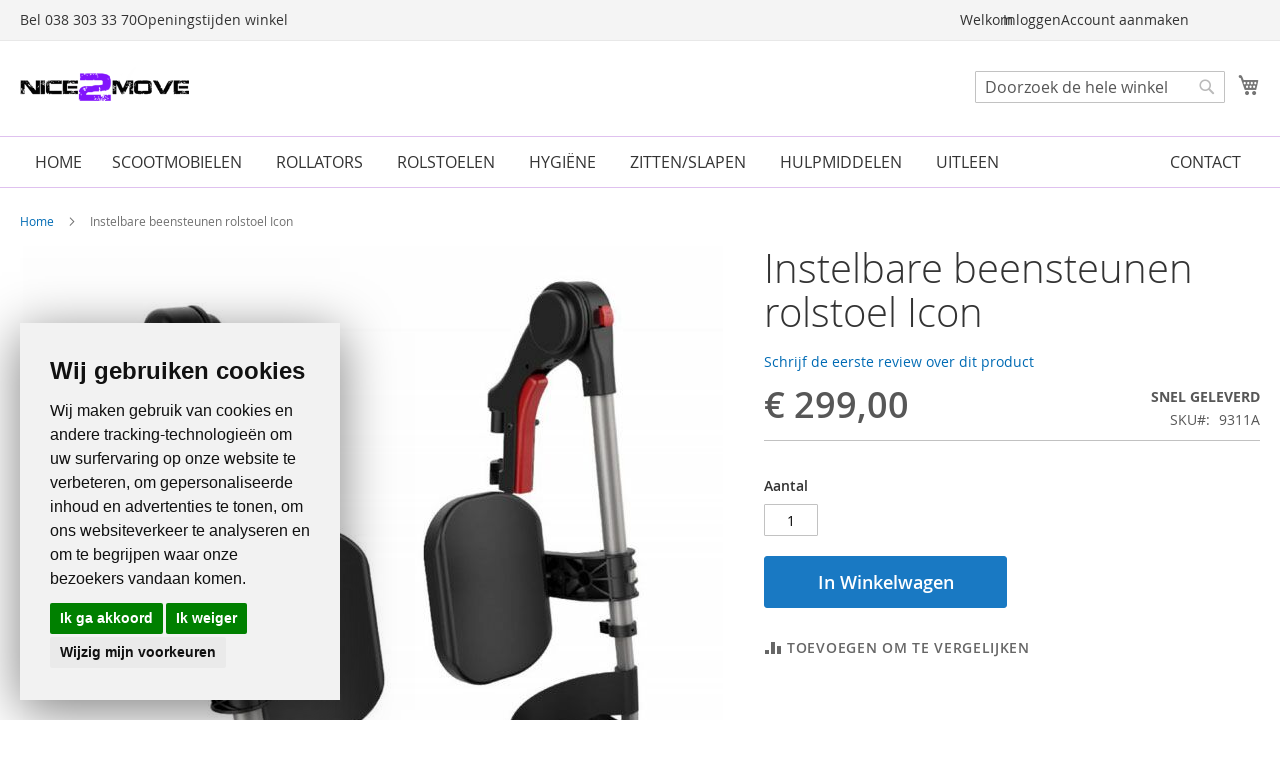

--- FILE ---
content_type: text/html; charset=UTF-8
request_url: https://www.nice2move.nl/hoek-instelbare-beensteunen-rolstoel-icon.html
body_size: 21097
content:
 <!doctype html><html lang="nl"><head prefix="og: http://ogp.me/ns# fb: http://ogp.me/ns/fb# product: http://ogp.me/ns/product#"><script> var LOCALE = 'nl\u002DNL'; var BASE_URL = 'https\u003A\u002F\u002Fwww.nice2move.nl\u002F'; var require = { 'baseUrl': 'https\u003A\u002F\u002Fwww.nice2move.nl\u002Fstatic\u002Fversion1744700593\u002Ffrontend\u002FNetwrk\u002Fnice2move\u002Fnl_NL' };</script> <meta charset="utf-8"/>
<meta name="title" content="Hoek instelbare beensteunen rolstoel Icon"/>
<meta name="description" content="Hoek instelbare beensteunen rolstoel Icon "/>
<meta name="keywords" content="Hoek instelbare beensteunen rolstoel Icon"/>
<meta name="robots" content="INDEX,FOLLOW"/>
<meta name="viewport" content="width=device-width, initial-scale=1"/>
<meta name="format-detection" content="telephone=no"/>
<title>Hoek instelbare beensteunen rolstoel Icon | Nice2move</title>
<link  rel="stylesheet" type="text/css"  media="all" href="https://www.nice2move.nl/static/version1744700593/_cache/merged/1931124c333e0cbd7a058cdfdce0a138.min.css" />
<link  rel="stylesheet" type="text/css"  media="screen and (min-width: 768px)" href="https://www.nice2move.nl/static/version1744700593/frontend/Netwrk/nice2move/nl_NL/css/styles-l.min.css" />
<link  rel="stylesheet" type="text/css"  media="print" href="https://www.nice2move.nl/static/version1744700593/frontend/Netwrk/nice2move/nl_NL/css/print.min.css" />
<link  rel="stylesheet" type="text/css"  media="all" href="https://www.nice2move.nl/static/version1744700593/frontend/Netwrk/nice2move/nl_NL/css/custom.min.css" />
<script  type="text/javascript"  src="https://www.nice2move.nl/static/version1744700593/_cache/merged/9db6aa11ade7ea3fab6f50fc93e22307.min.js"></script>
<link rel="preload" as="font" crossorigin="anonymous" href="https://www.nice2move.nl/static/version1744700593/frontend/Netwrk/nice2move/nl_NL/fonts/opensans/light/opensans-300.woff2" />
<link rel="preload" as="font" crossorigin="anonymous" href="https://www.nice2move.nl/static/version1744700593/frontend/Netwrk/nice2move/nl_NL/fonts/opensans/regular/opensans-400.woff2" />
<link rel="preload" as="font" crossorigin="anonymous" href="https://www.nice2move.nl/static/version1744700593/frontend/Netwrk/nice2move/nl_NL/fonts/opensans/semibold/opensans-600.woff2" />
<link rel="preload" as="font" crossorigin="anonymous" href="https://www.nice2move.nl/static/version1744700593/frontend/Netwrk/nice2move/nl_NL/fonts/opensans/bold/opensans-700.woff2" />
<link rel="preload" as="font" crossorigin="anonymous" href="https://www.nice2move.nl/static/version1744700593/frontend/Netwrk/nice2move/nl_NL/fonts/Luma-Icons.woff2" />
<link  rel="icon" type="image/x-icon" href="https://www.nice2move.nl/media/favicon/stores/1/Nice2move.png" />
<link  rel="shortcut icon" type="image/x-icon" href="https://www.nice2move.nl/media/favicon/stores/1/Nice2move.png" />
<link rel="stylesheet" href="https://kit.fontawesome.com/6f124476a7.css" crossorigin="anonymous">

<!-- Global site tag (gtag.js) - Google Analytics -->
<script async src="https://www.googletagmanager.com/gtag/js?id=UA-113479721-1"></script>
<script>
  window.dataLayer = window.dataLayer || [];
  function gtag(){dataLayer.push(arguments);}
  gtag('js', new Date());
  gtag('config', 'UA-113479721-1');
</script>

<script type="application/ld+json">
{
  "@context": "http://schema.org",
  "@type": "Organization",
  "url": "https://www.nice2move.nl/",
  "name": "Nice2move",
  "email": "info@nice2move.nl",
  "address": {
  "@type": "PostalAddress",
  "addressLocality": "Zwolle, Nederland",
  "postalCode": "8021 CV",
  "streetAddress": "Diezerplein 26"
  },
  "contactPoint": {
    "@type": "ContactPoint",
    "telephone": "+31383033370",
    "contactType": "Customer service"
  }
}
</script>

<!--
<link rel="apple-touch-icon" sizes="180x180" href="/apple-touch-icon.png">
<link rel="icon" type="image/png" sizes="32x32" href="/favicon-32x32.png">
<link rel="icon" type="image/png" sizes="16x16" href="/favicon-16x16.png">
<link rel="manifest" href="/site.webmanifest">
<meta name="msapplication-TileColor" content="#da532c">
<meta name="theme-color" content="#ffffff">
-->

<!-- Cookie Consent by TermsFeed https://www.TermsFeed.com -->
<script type="text/javascript" src="//www.termsfeed.com/public/cookie-consent/4.1.0/cookie-consent.js" charset="UTF-8"></script>
<script type="text/javascript" charset="UTF-8">
document.addEventListener('DOMContentLoaded', function () {
cookieconsent.run({"notice_banner_type":"headline","consent_type":"express","palette":"light","language":"nl","page_load_consent_levels":["strictly-necessary"],"notice_banner_reject_button_hide":false,"preferences_center_close_button_hide":false,"page_refresh_confirmation_buttons":false,"website_privacy_policy_url":"https://www.nice2move.nl/privacy-verklaring",
"callbacks": {
	"scripts_specific_loaded": (level) => {
		switch(level) {
			case 'targeting':
				gtag('consent', 'update', {
					'ad_storage': 'granted',
					'ad_user_data': 'granted',
					'ad_personalization': 'granted',
					'analytics_storage': 'granted'
				});
				break;
		}
	}
},
"callbacks_force": true});
});
</script>

<!-- Functionality -->
<script type="text/plain" data-cookie-consent="functionality">
// Define dataLayer and the gtag function.
window.dataLayer = window.dataLayer || [];
function gtag(){dataLayer.push(arguments);}

// Set default consent to 'denied' as a placeholder
// Determine actual values based on your own requirements
gtag('consent', 'default', {
  'ad_storage': 'denied',
  'ad_user_data': 'denied',
  'ad_personalization': 'denied',
  'analytics_storage': 'denied'
});
</script>

<!-- Google tag (gtag.js) -->
<script type="text/plain" data-cookie-consent="functionality" async src="https://www.googletagmanager.com/gtag/js?id=GTM-NN7CQ5P">
</script>
<script type="text/plain" data-cookie-consent="functionality">
  window.dataLayer = window.dataLayer || [];
  function gtag(){dataLayer.push(arguments);}
  gtag('js', new Date());
  gtag('config', 'GTM-N45LCCB');
</script>

<!-- Create one update function for each consent parameter -->
<script type="text/plain" data-cookie-consent="functionality">
  function consentGrantedAdStorage() {
    gtag('consent', 'update', {
      'ad_storage': 'granted'
    });
  }
</script>
<!-- end of Functionality-->   <script type="text/x-magento-init">
        {
            "*": {
                "Magento_PageCache/js/form-key-provider": {
                    "isPaginationCacheEnabled":
                        0                }
            }
        }</script>  <style> @media (min-width: 1260px) { .magezon-builder .mgz-container {width: 1260px;} } </style> <meta property="og:type" content="product" /><meta property="og:title" content="Instelbare&#x20;beensteunen&#x20;rolstoel&#x20;Icon" /><meta property="og:image" content="https://www.nice2move.nl/media/catalog/product/cache/a626df2fe98f618330d79e7a03927dde/r/o/rolstoel_icon_verstelbare_beensteunen.jpg" /><meta property="og:description" content="&#x20;In&#x20;hoogte&#x20;verstelbare&#x20;rolstoel&#x20;beensteunenDeze&#x20;beensteunen&#x20;hebben&#x20;een&#x20;zeer&#x20;breed&#x20;scala&#x20;aan&#x20;aanpassingen.&#x20;Ze&#x20;kunnen&#x20;eenvoudig&#x20;zijwaarts&#x20;worden&#x20;gedraaid&#x20;en&#x20;losgemaakt.&#x20;Ze&#x20;zijn&#x20;in&#x20;de&#x20;hoogte&#x20;verstelbaar&#x20;en&#x20;om&#x20;verplaatsing&#x20;naar&#x20;of&#x20;van&#x20;de&#x20;rolstoel&#x20;te&#x20;vergemakkelijken,&#x20;kunnen&#x20;de&#x20;voetplaten&#x20;eenvoudig&#x20;worden&#x20;opgeklapt.Levering&#x20;per&#x20;paar&#x20;&#x28;ook&#x20;per&#x20;stuk&#x20;mogelijk&#x29;Voor&#x20;smalle&#x20;of&#x20;brede&#x20;rolstoelen&#x20;de&#x20;breedte&#x20;aangeven" /><meta property="og:url" content="https://www.nice2move.nl/hoek-instelbare-beensteunen-rolstoel-icon.html" /> <meta property="product:price:amount" content="299"/> <meta property="product:price:currency" content="EUR"/> <style>.iwi6k03 > .item-submenu{width:1280px !important}.vj7vq4u-s{padding-top:20px !important;padding-bottom:20px !important}@media (max-width:1199px){.vj7vq4u-s{padding-top:20px !important;padding-bottom:20px !important}}@media (max-width:991px){.vj7vq4u-s{padding-top:0 !important;padding-bottom:0 !important}}@media (max-width:767px){.vj7vq4u-s{padding-top:0 !important;padding-bottom:0 !important}}@media (max-width:575px){.vj7vq4u-s{padding-top:0 !important;padding-bottom:0 !important}}.x95r8b0-s{padding-top:20px !important;padding-bottom:20px !important}@media (max-width:1199px){.x95r8b0-s{padding-top:20px !important;padding-bottom:20px !important}}@media (max-width:991px){.x95r8b0-s{padding-top:0 !important;padding-bottom:0 !important}}@media (max-width:767px){.x95r8b0-s{padding-top:0 !important;padding-bottom:0 !important}}@media (max-width:575px){.x95r8b0-s{padding-top:0 !important;padding-bottom:0 !important}}.vj7vq4u,.x95r8b0{border:10px solid transparent}.vj7vq4u>.mgz-element-inner,.x95r8b0>.mgz-element-inner{padding:0;margin:0}.mgz-element.pbwvfki >.mgz-element-inner>.inner-content{width:1280px;max-width:100%;margin:0 auto}.xjt2p7n > .item-submenu{width:1280px !important}.my3m74p-s{padding-top:20px !important;padding-bottom:20px !important}@media (max-width:1199px){.my3m74p-s{padding-top:20px !important;padding-bottom:20px !important}}@media (max-width:991px){.my3m74p-s{padding-top:0 !important;padding-bottom:0 !important}}@media (max-width:767px){.my3m74p-s{padding-top:0 !important;padding-bottom:0 !important}}@media (max-width:575px){.my3m74p-s{padding-top:0 !important;padding-bottom:0 !important}}.vntnll4-s{padding-top:20px !important;padding-bottom:20px !important}@media (max-width:1199px){.vntnll4-s{padding-top:20px !important;padding-bottom:20px !important}}@media (max-width:991px){.vntnll4-s{padding-top:0 !important;padding-bottom:0 !important}}@media (max-width:767px){.vntnll4-s{padding-top:0 !important;padding-bottom:0 !important}}@media (max-width:575px){.vntnll4-s{padding-top:0 !important;padding-bottom:0 !important}}.my3m74p>.mgz-element-inner,.vntnll4>.mgz-element-inner{padding:10px}.mgz-element.oli1lfc >.mgz-element-inner>.inner-content{width:1280px;max-width:100%;margin:0 auto}.jw194d5 > .item-submenu{width:1280px !important}.ldfy3p8-s{padding-top:20px !important;padding-bottom:20px !important}@media (max-width:1199px){.ldfy3p8-s{padding-top:20px !important;padding-bottom:20px !important}}@media (max-width:991px){.ldfy3p8-s{padding-top:0 !important;padding-bottom:0 !important}}@media (max-width:767px){.ldfy3p8-s{padding-top:0 !important;padding-bottom:0 !important}}@media (max-width:575px){.ldfy3p8-s{padding-top:0 !important;padding-bottom:0 !important}}.v1d4995-s{padding-top:20px !important;padding-bottom:20px !important}@media (max-width:1199px){.v1d4995-s{padding-top:20px !important;padding-bottom:20px !important}}@media (max-width:991px){.v1d4995-s{padding-top:0 !important;padding-bottom:0 !important}}@media (max-width:767px){.v1d4995-s{padding-top:0 !important;padding-bottom:0 !important}}@media (max-width:575px){.v1d4995-s{padding-top:0 !important;padding-bottom:0 !important}}.ldfy3p8>.mgz-element-inner,.v1d4995>.mgz-element-inner{padding:10px}.mgz-element.l8j4rx5 >.mgz-element-inner>.inner-content{width:1280px;max-width:100%;margin:0 auto}.ajrwjqj > .item-submenu{width:1280px !important}.ac6feiw-s{padding-top:20px !important;padding-bottom:20px !important}@media (max-width:1199px){.ac6feiw-s{padding-top:20px !important;padding-bottom:20px !important}}@media (max-width:991px){.ac6feiw-s{padding-top:0 !important;padding-bottom:0 !important}}@media (max-width:767px){.ac6feiw-s{padding-top:0 !important;padding-bottom:0 !important}}@media (max-width:575px){.ac6feiw-s{padding-top:0 !important;padding-bottom:0 !important}}.obaqgjn-s{padding-top:20px !important;padding-bottom:20px !important}@media (max-width:1199px){.obaqgjn-s{padding-top:20px !important;padding-bottom:20px !important}}@media (max-width:991px){.obaqgjn-s{padding-top:0 !important;padding-bottom:0 !important}}@media (max-width:767px){.obaqgjn-s{padding-top:0 !important;padding-bottom:0 !important}}@media (max-width:575px){.obaqgjn-s{padding-top:0 !important;padding-bottom:0 !important}}.ac6feiw>.mgz-element-inner,.obaqgjn>.mgz-element-inner{padding:10px}.mgz-element.boofhde >.mgz-element-inner>.inner-content{width:1280px;max-width:100%;margin:0 auto}.jn8rcfs > .item-submenu{width:1280px !important}.gquiijm-s{padding-top:20px !important;padding-bottom:20px !important}@media (max-width:1199px){.gquiijm-s{padding-top:20px !important;padding-bottom:20px !important}}@media (max-width:991px){.gquiijm-s{padding-top:0 !important;padding-bottom:0 !important}}@media (max-width:767px){.gquiijm-s{padding-top:0 !important;padding-bottom:0 !important}}@media (max-width:575px){.gquiijm-s{padding-top:0 !important;padding-bottom:0 !important}}.mgz-element.kp0vtkj .mgz-carousel #kp0vtkj-slider-item0 .slide-heading .slide-text{color:#b365dd}.mgz-element.kp0vtkj .mgz-carousel #kp0vtkj-slider-item0 .item-content{text-align:left}.mgz-element.kp0vtkj .mgz-carousel #kp0vtkj-slider-item1 .slide-heading .slide-text{color:#b257d9;background-color:rgba(241,237,244,0.61)}.mgz-element.kp0vtkj .mgz-carousel #kp0vtkj-slider-item1 .item-content{text-align:left}.n1gsyhy-s{padding-top:20px !important;padding-bottom:20px !important}@media (max-width:1199px){.n1gsyhy-s{padding-top:20px !important;padding-bottom:20px !important}}@media (max-width:991px){.n1gsyhy-s{padding-top:0 !important;padding-bottom:0 !important}}@media (max-width:767px){.n1gsyhy-s{padding-top:0 !important;padding-bottom:0 !important}}@media (max-width:575px){.n1gsyhy-s{padding-top:0 !important;padding-bottom:0 !important}}.gquiijm>.mgz-element-inner,.n1gsyhy>.mgz-element-inner{padding:10px}.mgz-element.jjet2s9 >.mgz-element-inner>.inner-content{width:1280px;max-width:100%;margin:0 auto}.ep3m2kb > .item-submenu{width:1280px !important}.sjm2g40>a{font-weight:600!important}.sq04at8-s{padding:0!important}.ptixrhk>a{font-weight:600!important}.gili8vn-s{padding:0!important}.omiy31v>a{font-weight:600!important}.c9grhmj-s{padding:0!important}.ohe4u45-s{padding:0!important}.x094xpa-s{padding-top:20px !important;padding-bottom:20px !important}@media (max-width:1199px){.x094xpa-s{padding-top:20px !important;padding-bottom:20px !important}}@media (max-width:991px){.x094xpa-s{padding-top:0 !important;padding-bottom:0 !important}}@media (max-width:767px){.x094xpa-s{padding-top:0 !important;padding-bottom:0 !important}}@media (max-width:575px){.x094xpa-s{padding-top:0 !important;padding-bottom:0 !important}}.qlyj3i3-s{padding-top:20px !important;padding-bottom:20px !important}@media (max-width:1199px){.qlyj3i3-s{padding-top:20px !important;padding-bottom:20px !important}}@media (max-width:991px){.qlyj3i3-s{padding-top:0 !important;padding-bottom:0 !important}}@media (max-width:767px){.qlyj3i3-s{padding-top:0 !important;padding-bottom:0 !important}}@media (max-width:575px){.qlyj3i3-s{padding-top:0 !important;padding-bottom:0 !important}}.x094xpa>.mgz-element-inner,.qlyj3i3>.mgz-element-inner{padding:10px}.mgz-element.sgc0or0 >.mgz-element-inner>.inner-content{width:1280px;max-width:100%;margin:0 auto}.rykidie > .item-submenu{width:1280px !important}.aa2u153-s{padding:0!important;margin:20px!important;background-color:#ffffff !important}.mgz-element.i4v7uew >.mgz-element-inner>.inner-content{width:1280px;max-width:100%;margin-left:0}.xemenfb-s{text-align:right}.xemenfb > .item-submenu{width:1280px !important}.rrethid > .item-submenu{width:1280px !important}#ninjamenus1.ninjamenus .level0 > a,#ninjamenus1.ninjamenus.ninjamenus-drilldown .level0 > a{color:#333;background-color:#fff;font-size:16px;font-weight:400}#ninjamenus1.ninjamenus .level0:hover > a,#ninjamenus1.ninjamenus.ninjamenus-drilldown .level0:hover > a{color:#fff;background-color:#9a3ccd}#ninjamenus1.ninjamenus .level0 .item-submenu .nav-item > a,#ninjamenus1.ninjamenus-drilldown .nav-item > a{color:#333}#ninjamenus1.ninjamenus .level0 .item-submenu .nav-item > a:hover,#ninjamenus1.ninjamenus-drilldown .nav-item.active > a:hover{color:#9a3ccd}</style></head><body data-container="body" data-mage-init='{"loaderAjax": {}, "loader": { "icon": "https://www.nice2move.nl/static/version1744700593/frontend/Netwrk/nice2move/nl_NL/images/loader-2.gif"}}' id="html-body" itemtype="http://schema.org/Product" itemscope="itemscope" class="catalog-product-view product-hoek-instelbare-beensteunen-rolstoel-icon page-layout-1column">        <script type="text/x-magento-init">
    {
        "*": {
            "Magento_PageBuilder/js/widget-initializer": {
                "config": {"[data-content-type=\"slider\"][data-appearance=\"default\"]":{"Magento_PageBuilder\/js\/content-type\/slider\/appearance\/default\/widget":false},"[data-content-type=\"map\"]":{"Magento_PageBuilder\/js\/content-type\/map\/appearance\/default\/widget":false},"[data-content-type=\"row\"]":{"Magento_PageBuilder\/js\/content-type\/row\/appearance\/default\/widget":false},"[data-content-type=\"tabs\"]":{"Magento_PageBuilder\/js\/content-type\/tabs\/appearance\/default\/widget":false},"[data-content-type=\"slide\"]":{"Magento_PageBuilder\/js\/content-type\/slide\/appearance\/default\/widget":{"buttonSelector":".pagebuilder-slide-button","showOverlay":"hover","dataRole":"slide"}},"[data-content-type=\"banner\"]":{"Magento_PageBuilder\/js\/content-type\/banner\/appearance\/default\/widget":{"buttonSelector":".pagebuilder-banner-button","showOverlay":"hover","dataRole":"banner"}},"[data-content-type=\"buttons\"]":{"Magento_PageBuilder\/js\/content-type\/buttons\/appearance\/inline\/widget":false},"[data-content-type=\"products\"][data-appearance=\"carousel\"]":{"Magento_PageBuilder\/js\/content-type\/products\/appearance\/carousel\/widget":false}},
                "breakpoints": {"desktop":{"label":"Desktop","stage":true,"default":true,"class":"desktop-switcher","icon":"Magento_PageBuilder::css\/images\/switcher\/switcher-desktop.svg","conditions":{"min-width":"1024px"},"options":{"products":{"default":{"slidesToShow":"5"}}}},"tablet":{"conditions":{"max-width":"1024px","min-width":"768px"},"options":{"products":{"default":{"slidesToShow":"4"},"continuous":{"slidesToShow":"3"}}}},"mobile":{"label":"Mobile","stage":true,"class":"mobile-switcher","icon":"Magento_PageBuilder::css\/images\/switcher\/switcher-mobile.svg","media":"only screen and (max-width: 768px)","conditions":{"max-width":"768px","min-width":"640px"},"options":{"products":{"default":{"slidesToShow":"3"}}}},"mobile-small":{"conditions":{"max-width":"640px"},"options":{"products":{"default":{"slidesToShow":"2"},"continuous":{"slidesToShow":"1"}}}}}            }
        }
    }</script>  <div class="cookie-status-message" id="cookie-status">The store will not work correctly when cookies are disabled.</div> <script type="text&#x2F;javascript">document.querySelector("#cookie-status").style.display = "none";</script> <script type="text/x-magento-init">
    {
        "*": {
            "cookieStatus": {}
        }
    }</script> <script type="text/x-magento-init">
    {
        "*": {
            "mage/cookies": {
                "expires": null,
                "path": "\u002F",
                "domain": ".www.nice2move.nl",
                "secure": true,
                "lifetime": "3600"
            }
        }
    }</script>  <noscript><div class="message global noscript"><div class="content"><p><strong>JavaScript lijkt te zijn uitgeschakeld in uw browser.</strong> <span> Voor de beste gebruikerservaring, zorg ervoor dat javascript ingeschakeld is voor uw browser.</span></p></div></div></noscript>    <script> window.cookiesConfig = window.cookiesConfig || {}; window.cookiesConfig.secure = true; </script> <script>    require.config({
        map: {
            '*': {
                wysiwygAdapter: 'mage/adminhtml/wysiwyg/tiny_mce/tinymceAdapter'
            }
        }
    });</script> <script>    require.config({
        paths: {
            googleMaps: 'https\u003A\u002F\u002Fmaps.googleapis.com\u002Fmaps\u002Fapi\u002Fjs\u003Fv\u003D3\u0026key\u003D'
        },
        config: {
            'Magento_PageBuilder/js/utils/map': {
                style: '',
            },
            'Magento_PageBuilder/js/content-type/map/preview': {
                apiKey: '',
                apiKeyErrorMessage: 'You\u0020must\u0020provide\u0020a\u0020valid\u0020\u003Ca\u0020href\u003D\u0027https\u003A\u002F\u002Fwww.nice2move.nl\u002Fadminhtml\u002Fsystem_config\u002Fedit\u002Fsection\u002Fcms\u002F\u0023cms_pagebuilder\u0027\u0020target\u003D\u0027_blank\u0027\u003EGoogle\u0020Maps\u0020API\u0020key\u003C\u002Fa\u003E\u0020to\u0020use\u0020a\u0020map.'
            },
            'Magento_PageBuilder/js/form/element/map': {
                apiKey: '',
                apiKeyErrorMessage: 'You\u0020must\u0020provide\u0020a\u0020valid\u0020\u003Ca\u0020href\u003D\u0027https\u003A\u002F\u002Fwww.nice2move.nl\u002Fadminhtml\u002Fsystem_config\u002Fedit\u002Fsection\u002Fcms\u002F\u0023cms_pagebuilder\u0027\u0020target\u003D\u0027_blank\u0027\u003EGoogle\u0020Maps\u0020API\u0020key\u003C\u002Fa\u003E\u0020to\u0020use\u0020a\u0020map.'
            },
        }
    });</script><script>
    require.config({
        shim: {
            'Magento_PageBuilder/js/utils/map': {
                deps: ['googleMaps']
            }
        }
    });</script><div class="page-wrapper"><header class="page-header"><div class="panel wrapper"><div class="panel header"> <a class="action skip contentarea" href="#contentarea"><span> Ga naar de inhoud</span></a>  </div><div class="inner"><div class="inner-left"><li><a href="tel:+31383033370">Bel 038 303 33 70</a></li><li><a href="https://www.nice2move.nl/winkel-zwolle/" id="idSOx3mF9u" >Openingstijden winkel</a></li></div><div class="inner-right"><ul class="header links">  <li class="greet welcome" data-bind="scope: 'customer'"><!-- ko if: customer().fullname --><span class="logged-in" data-bind="text: new String('Welkom, %1!'). replace('%1', customer().fullname)"></span> <!-- /ko --><!-- ko ifnot: customer().fullname --><span class="not-logged-in" data-bind="text: 'Welkom'"></span>  <!-- /ko --></li>  <script type="text/x-magento-init">
        {
            "*": {
                "Magento_Ui/js/core/app": {
                    "components": {
                        "customer": {
                            "component": "Magento_Customer/js/view/customer"
                        }
                    }
                }
            }
        }</script>  <li class="link authorization-link" data-label="of"><a href="https://www.nice2move.nl/customer/account/login/referer/aHR0cHM6Ly93d3cubmljZTJtb3ZlLm5sL2hvZWstaW5zdGVsYmFyZS1iZWVuc3RldW5lbi1yb2xzdG9lbC1pY29uLmh0bWw~/" >Inloggen</a></li><li><a href="https://www.nice2move.nl/customer/account/create/" id="idFCzdzITL" >Account aanmaken</a></li></ul></div></div></div><div class="header content"> <span data-action="toggle-nav" class="action nav-toggle"><span>Toggle Nav</span></span> <a class="logo" href="https://www.nice2move.nl/" title="Zorghulpmiddelen&#x20;Zwolle" aria-label="store logo"><img src="https://www.nice2move.nl/media/logo/stores/1/Nice2move_logo.png" title="Zorghulpmiddelen&#x20;Zwolle" alt="Zorghulpmiddelen&#x20;Zwolle" width="170"  /></a> <div data-block="minicart" class="minicart-wrapper"><a class="action showcart" href="https://www.nice2move.nl/checkout/cart/" data-bind="scope: 'minicart_content'"><span class="text">Winkelwagen</span> <span class="counter qty empty" data-bind="css: { empty: !!getCartParam('summary_count') == false && !isLoading() }, blockLoader: isLoading"><span class="counter-number"><!-- ko if: getCartParam('summary_count') --><!-- ko text: getCartParam('summary_count').toLocaleString(window.LOCALE) --><!-- /ko --><!-- /ko --></span> <span class="counter-label"><!-- ko if: getCartParam('summary_count') --><!-- ko text: getCartParam('summary_count').toLocaleString(window.LOCALE) --><!-- /ko --><!-- ko i18n: 'items' --><!-- /ko --><!-- /ko --></span></span></a>  <script>require(['jquery'], function ($) {
    $('a.action.showcart').on('click', function() {
        $(document.body).trigger('processStart');
    });
});</script> <script>window.checkout = {"shoppingCartUrl":"https:\/\/www.nice2move.nl\/checkout\/cart\/","checkoutUrl":"https:\/\/www.nice2move.nl\/checkout\/","updateItemQtyUrl":"https:\/\/www.nice2move.nl\/checkout\/sidebar\/updateItemQty\/","removeItemUrl":"https:\/\/www.nice2move.nl\/checkout\/sidebar\/removeItem\/","imageTemplate":"Magento_Catalog\/product\/image_with_borders","baseUrl":"https:\/\/www.nice2move.nl\/","minicartMaxItemsVisible":5,"websiteId":"1","maxItemsToDisplay":10,"storeId":"1","storeGroupId":"1","customerLoginUrl":"https:\/\/www.nice2move.nl\/customer\/account\/login\/referer\/aHR0cHM6Ly93d3cubmljZTJtb3ZlLm5sL2hvZWstaW5zdGVsYmFyZS1iZWVuc3RldW5lbi1yb2xzdG9lbC1pY29uLmh0bWw~\/","isRedirectRequired":false,"autocomplete":"off","captcha":{"user_login":{"isCaseSensitive":false,"imageHeight":50,"imageSrc":"","refreshUrl":"https:\/\/www.nice2move.nl\/captcha\/refresh\/","isRequired":false,"timestamp":1768727210}}}</script> <script type="text/x-magento-init">
    {
        "[data-block='minicart']": {
            "Magento_Ui/js/core/app": {"components":{"minicart_content":{"children":{"subtotal.container":{"children":{"subtotal":{"children":{"subtotal.totals":{"config":{"display_cart_subtotal_incl_tax":1,"display_cart_subtotal_excl_tax":0,"template":"Magento_Tax\/checkout\/minicart\/subtotal\/totals"},"children":{"subtotal.totals.msrp":{"component":"Magento_Msrp\/js\/view\/checkout\/minicart\/subtotal\/totals","config":{"displayArea":"minicart-subtotal-hidden","template":"Magento_Msrp\/checkout\/minicart\/subtotal\/totals"}}},"component":"Magento_Tax\/js\/view\/checkout\/minicart\/subtotal\/totals"}},"component":"uiComponent","config":{"template":"Magento_Checkout\/minicart\/subtotal"}}},"component":"uiComponent","config":{"displayArea":"subtotalContainer"}},"item.renderer":{"component":"Magento_Checkout\/js\/view\/cart-item-renderer","config":{"displayArea":"defaultRenderer","template":"Magento_Checkout\/minicart\/item\/default"},"children":{"item.image":{"component":"Magento_Catalog\/js\/view\/image","config":{"template":"Magento_Catalog\/product\/image","displayArea":"itemImage"}},"checkout.cart.item.price.sidebar":{"component":"uiComponent","config":{"template":"Magento_Checkout\/minicart\/item\/price","displayArea":"priceSidebar"}}}},"extra_info":{"component":"uiComponent","config":{"displayArea":"extraInfo"}},"promotion":{"component":"uiComponent","config":{"displayArea":"promotion"}}},"config":{"itemRenderer":{"default":"defaultRenderer","simple":"defaultRenderer","virtual":"defaultRenderer"},"template":"Magento_Checkout\/minicart\/content"},"component":"Magento_Checkout\/js\/view\/minicart"}},"types":[]}        },
        "*": {
            "Magento_Ui/js/block-loader": "https\u003A\u002F\u002Fwww.nice2move.nl\u002Fstatic\u002Fversion1744700593\u002Ffrontend\u002FNetwrk\u002Fnice2move\u002Fnl_NL\u002Fimages\u002Floader\u002D1.gif"
        }
    }</script></div>  <div class="block block-search"><div class="block block-title"><strong>Zoek</strong></div><div class="block block-content"><form class="form minisearch" id="search_mini_form" action="https://www.nice2move.nl/catalogsearch/result/" method="get"> <div class="field search"><label class="label" for="search" data-role="minisearch-label"><span>Zoek</span></label> <div class="control"><input id="search" data-mage-init='{ "quickSearch": { "formSelector": "#search_mini_form", "url": "", "destinationSelector": "#search_autocomplete", "minSearchLength": "3" } }' type="text" name="q" value="" placeholder="Doorzoek&#x20;de&#x20;hele&#x20;winkel" class="input-text" maxlength="128" role="combobox" aria-haspopup="false" aria-autocomplete="both" autocomplete="off" aria-expanded="false"/><div id="search_autocomplete" class="search-autocomplete"></div> <div class="nested"><a class="action advanced" href="https://www.nice2move.nl/catalogsearch/advanced/" data-action="advanced-search">Geavanceerd zoeken</a></div> <div data-bind="scope: 'searchsuiteautocomplete_form'"><!-- ko template: getTemplate() --><!-- /ko --></div><script type="text/x-magento-init">
{
    "*": {
        "Magento_Ui/js/core/app": {
            "components": {
                "searchsuiteautocomplete_form": {
                    "component": "MageWorx_SearchSuiteAutocomplete/js/autocomplete"
                },
                "searchsuiteautocompleteBindEvents": {
                    "component": "MageWorx_SearchSuiteAutocomplete/js/bindEvents",
                    "config": {
                        "searchFormSelector": "#search_mini_form",
                        "searchButtonSelector": "button.search",
                        "inputSelector": "#search, #mobile_search, .minisearch input[type=\"text\"]",
                        "searchDelay": "500"
                    }
                },
                "searchsuiteautocompleteDataProvider": {
                    "component": "MageWorx_SearchSuiteAutocomplete/js/dataProvider",
                    "config": {
                        "url": "https://www.nice2move.nl/mageworx_searchsuiteautocomplete/ajax/index/"
                    }
                }
            }
        }
    }
}</script></div></div><div class="actions"><button type="submit" title="Zoek" class="action search" aria-label="Search" ><span>Zoek</span></button></div></form></div></div><ul class="compare wrapper"> <li class="item link compare" data-bind="scope: 'compareProducts'" data-role="compare-products-link"><a class="action compare no-display" title="Producten&#x20;vergelijken" data-bind="attr: {'href': compareProducts().listUrl}, css: {'no-display': !compareProducts().count}" >Producten vergelijken <span class="counter qty" data-bind="text: compareProducts().countCaption"></span></a></li> <script type="text/x-magento-init">
{"[data-role=compare-products-link]": {"Magento_Ui/js/core/app": {"components":{"compareProducts":{"component":"Magento_Catalog\/js\/view\/compare-products"}}}}}</script></ul></div></header>  <div class="sections nav-sections"> <div class="section-items nav-sections-items" data-mage-init='{"tabs":{"openedState":"active"}}'>  <div class="section-item-title nav-sections-item-title" data-role="collapsible"><a class="nav-sections-item-switch" data-toggle="switch" href="#store.menu">Menu</a></div><div class="section-item-content nav-sections-item-content" id="store.menu" data-role="content">   <nav class="navigation" data-action="navigation">   <div id="ninjamenus1" class="ninjamenus  ninjamenus-horizontal ninjamenus-mobile-drilldown ninjamenus-desktop  ninjamenus-top" data-type="horizontal" data-mobile-type="drilldown" data-mage-init='{"ninjamenustop": {"id": "ninjamenus1","mobileBreakpoint": 992, "stick": true}}'> <div class="drilldown-root ninjamenus1-drilldown-container"><div class="drilldown-root ninjamenus1-drilldown-root">  <div class="magezon-builder magezon-builder-preload"><div class="iwi6k03 mgz-element nav-item level0"><a href="https://www.nice2move.nl/" ><span class="title">Home</span> </a> </div><div class="xjt2p7n mgz-element nav-item mega left_edge_menu_bar level0"><a href="#" ><span class="title">Scootmobielen</span> <i class="caret fas mgz-fa-angle-down"></i> </a> <div class="item-submenu mgz-element-inner xjt2p7n-s subsub"><div class="ninjamenus-drilldown-back"><div class="drilldown-opener drilldown-back"></div><div class="ninjamenus-current-link">Scootmobielen</div></div><div class="pbwvfki mgz-element mgz-element-row full_width_row mgz-row-equal-height content-top"><div class="mgz-element-inner pbwvfki-s"><div class="inner-content mgz-container"><div class="vj7vq4u mgz-element mgz-element-column mgz-col-md-3"><div class="mgz-element-inner vj7vq4u-s"><div class="f0duyb5 mgz-element nav-item"><a href="https://www.nice2move.nl/scootmobielen/vaste-scootmobielen.html" ><span class="title">Vaste scootmobielen</span> </a> </div><div class="fvdnrfl mgz-element nav-item"><a href="https://www.nice2move.nl/scootmobielen/vouwbaar-demontabel.html" ><span class="title">Vouwbaar / demontabel</span> </a> </div><div class="ko8wpvp mgz-element nav-item"><a href="https://www.nice2move.nl/scootmobielen/scootmobiel-accessoires.html" ><span class="title">Scootmobiel accessoires</span> </a> </div><div class="dkm6ofk mgz-element nav-item"><a href="https://www.nice2move.nl/scootmobielen/scootmobiel-onderdelen.html" ><span class="title">Scootmobiel banden</span> </a> </div><div class="q9ehgem mgz-element nav-item"><a href="https://www.nice2move.nl/scootmobielen/accu-s-en-laders.html" ><span class="title">Accu's en laders</span> </a> </div></div></div><div class="x95r8b0 mgz-element mgz-element-column mgz-col-md-9 mgz-hidden-md mgz-hidden-sm mgz-hidden-xs"><div class="mgz-element-inner x95r8b0-s"></div></div></div></div></div></div></div><div class="jw194d5 mgz-element nav-item mega left_edge_menu_bar level0"><a href="#" ><span class="title">Rollators</span> <i class="caret fas mgz-fa-angle-down"></i> </a> <div class="item-submenu mgz-element-inner jw194d5-s subsub"><div class="ninjamenus-drilldown-back"><div class="drilldown-opener drilldown-back"></div><div class="ninjamenus-current-link">Rollators</div></div><div class="oli1lfc mgz-element mgz-element-row full_width_row"><div class="mgz-element-inner oli1lfc-s"><div class="inner-content mgz-container"><div class="my3m74p mgz-element mgz-element-column mgz-col-md-3"><div class="mgz-element-inner my3m74p-s"><div class="ajq8b9i mgz-element nav-item"><a href="https://www.nice2move.nl/rollator-kopen/rollators.html" ><span class="title">Rollators</span> </a> </div><div class="ailkv4x mgz-element nav-item"><a href="https://www.nice2move.nl/rollator-kopen/rollator-accessoires.html" ><span class="title">Rollator accessoires</span> </a> </div><div class="qgmyl53 mgz-element nav-item"><a href="https://www.nice2move.nl/rollator-kopen/loophulpmiddelen.html" ><span class="title">Loophulpmiddelen</span> </a> </div><div class="v18hvyv mgz-element nav-item"><a href="https://www.nice2move.nl/hygiene/wand-en-toiletbeugels.html" ><span class="title">Wand- en toiletbeugels</span> </a> </div></div></div><div class="vntnll4 mgz-element mgz-element-column mgz-col-md-9 mgz-hidden-md mgz-hidden-sm mgz-hidden-xs"><div class="mgz-element-inner vntnll4-s"></div></div></div></div></div></div></div><div class="ajrwjqj mgz-element nav-item mega left_edge_menu_bar level0"><a href="#" ><span class="title">Rolstoelen</span> <i class="caret fas mgz-fa-angle-down"></i> </a> <div class="item-submenu mgz-element-inner ajrwjqj-s subsub"><div class="ninjamenus-drilldown-back"><div class="drilldown-opener drilldown-back"></div><div class="ninjamenus-current-link">Rolstoelen</div></div><div class="l8j4rx5 mgz-element mgz-element-row full_width_row"><div class="mgz-element-inner l8j4rx5-s"><div class="inner-content mgz-container"><div class="ldfy3p8 mgz-element mgz-element-column mgz-col-md-3"><div class="mgz-element-inner ldfy3p8-s"><div class="mq7gc6q mgz-element nav-item"><a href="https://www.nice2move.nl/rolstoelen/rolstoelen.html" ><span class="title">Rolstoel assortiment</span> </a> </div><div class="ct6x393 mgz-element nav-item"><a href="https://www.nice2move.nl/rolstoelen/elektrische-rolstoelen.html" ><span class="title">Elektrische rolstoelen</span> </a> </div><div class="gi7bu54 mgz-element nav-item"><a href="https://www.nice2move.nl/rolstoelen/rolstoel-accessoires.html" ><span class="title">Rolstoel accessoires</span> </a> </div><div class="vnuxpcj mgz-element nav-item"><a href="https://www.nice2move.nl/rolstoelen/rolstoel-onderdelen.html" ><span class="title">Rolstoel banden</span> </a> </div><div class="qp4sacw mgz-element nav-item"><a href="https://www.nice2move.nl/rolstoelen/rolstoel-zit-rug-kussens.html" ><span class="title">Rolstoel zit- rug kussens</span> </a> </div><div class="i5bys6f mgz-element nav-item"><a href="https://www.nice2move.nl/rolstoelen/duwondersteuning.html" ><span class="title">Duwondersteuning</span> </a> </div></div></div><div class="v1d4995 mgz-element mgz-element-column mgz-col-md-9 mgz-hidden-md mgz-hidden-sm mgz-hidden-xs"><div class="mgz-element-inner v1d4995-s"></div></div></div></div></div></div></div><div class="jn8rcfs mgz-element nav-item mega left_edge_menu_bar level0"><a href="#" ><span class="title">Hygiëne</span> <i class="caret fas mgz-fa-angle-down"></i> </a> <div class="item-submenu mgz-element-inner jn8rcfs-s subsub"><div class="ninjamenus-drilldown-back"><div class="drilldown-opener drilldown-back"></div><div class="ninjamenus-current-link">Hygiëne</div></div><div class="boofhde mgz-element mgz-element-row full_width_row"><div class="mgz-element-inner boofhde-s"><div class="inner-content mgz-container"><div class="ac6feiw mgz-element mgz-element-column mgz-col-md-3"><div class="mgz-element-inner ac6feiw-s"><div class="ki99qay mgz-element nav-item"><a href="https://www.nice2move.nl/hygiene/badkamer-hulpmiddelen.html" ><span class="title">Badkamer hulpmiddelen</span> </a> </div><div class="xd39dtu mgz-element nav-item"><a href="https://www.nice2move.nl/hygiene/toilethulpmiddelen.html" ><span class="title">Toilethulpmiddelen</span> </a> </div><div class="moa2um7 mgz-element nav-item"><a href="https://www.nice2move.nl/hygiene/wand-en-toiletbeugels.html" ><span class="title">Wand- en toiletbeugels</span> </a> </div></div></div><div class="obaqgjn mgz-element mgz-element-column mgz-col-md-9 mgz-hidden-md mgz-hidden-sm mgz-hidden-xs"><div class="mgz-element-inner obaqgjn-s"></div></div></div></div></div></div></div><div class="ep3m2kb mgz-element nav-item mega left_edge_menu_bar level0"><a href="#" ><span class="title">Zitten/Slapen</span> <i class="caret fas mgz-fa-angle-down"></i> </a> <div class="item-submenu mgz-element-inner ep3m2kb-s subsub"><div class="ninjamenus-drilldown-back"><div class="drilldown-opener drilldown-back"></div><div class="ninjamenus-current-link">Zitten/Slapen</div></div><div class="jjet2s9 mgz-element mgz-element-row full_width_row"><div class="mgz-element-inner jjet2s9-s"><div class="inner-content mgz-container"><div class="gquiijm mgz-element mgz-element-column mgz-col-md-3"><div class="mgz-element-inner gquiijm-s"><div class="edqis5l mgz-element nav-item"><a href="https://www.nice2move.nl/zitten-slapen/sta-op-stoelen.html" ><span class="title">Sta-op Stoelen relaxfauteuils</span> </a> </div><div class="ic77sca mgz-element nav-item"><a href="https://www.nice2move.nl/zitten-slapen/kussens-positionering.html" ><span class="title">Kussens & positionering</span> </a> </div><div class="c6cs9qx mgz-element nav-item"><a href="https://www.nice2move.nl/zitten-slapen/valmatten.html" ><span class="title">Valmatten</span> </a> </div><div class="pba82x8 mgz-element nav-item"><a href="https://www.nice2move.nl/zitten-slapen/tillen-transfer.html" ><span class="title">Tillen & transfer</span> </a> </div><div class="re6hgvs mgz-element nav-item"><a href="https://www.nice2move.nl/zitten-slapen/hoog-laag-bedden.html" ><span class="title">Hooglaag Bedden</span> </a> </div><div class="g1rltns mgz-element nav-item"><a href="https://www.nice2move.nl/zitten-slapen/matrassen.html" ><span class="title">Matrassen & Liggen</span> </a> </div><div class="abpdw3p mgz-element nav-item"><a href="https://www.nice2move.nl/zitten-slapen/bed-toebehoren.html" ><span class="title">Bed toebehoren</span> </a> </div><div class="xyjburi mgz-element nav-item"><a href="https://www.nice2move.nl/zitten-slapen/anti-decubitus.html" ><span class="title">Anti-decubitus zitkussens</span> </a> </div></div></div><div class="n1gsyhy mgz-element mgz-element-column mgz-col-md-9 mgz-hidden-md mgz-hidden-sm mgz-hidden-xs"><div class="mgz-element-inner n1gsyhy-s"><div class="kp0vtkj mgz-element mgz-child mgz-element-slider"><div class="mgz-element-inner kp0vtkj-s"><div id="1768655277696b89ad0bda2" class="mgz-carousel owl-carousel mgz-carousel-nav-position-center_split mgz-carousel-nav-size-normal" data-slider_height="250"><div id="kp0vtkj-slider-item0" class="item mgz-carousel-item owl-lazy " data-src="https://www.nice2move.nl/media/wysiwyg/infortis/slideshow/banners/Banner-stoelen-webb.jpg" style="background-image:url()"><div class="item-content-wrapper mgz-flex-position-top-left"><div class="item-content"><div class="slide-heading slide-animation" ><h2 class="slide-text" data-inline-fontsize="true" data-fontsize="60" data-inline-lineheight="true" data-lineheight="80" >Nieuwe collectie is binnen</h2></div></div></div><div class="slide-background slide-background-image"></div></div><div id="kp0vtkj-slider-item1" class="item mgz-carousel-item owl-lazy " data-src="https://www.nice2move.nl/media/wysiwyg/infortis/slideshow/banners/Banner-stoelen-bedankt.jpg" style="background-image:url()"><div class="item-content-wrapper mgz-flex-position-top-left"><div class="item-content"><div class="slide-heading slide-animation" ><h2 class="slide-text" data-inline-fontsize="true" data-fontsize="60" data-inline-lineheight="true" data-lineheight="80" >Gratis installatie bij u thuis</h2></div><div class="slide-caption1 slide-animation" ><h3 class="slide-text" data-inline-fontsize="true" data-fontsize="24" data-inline-lineheight="true" data-lineheight="38" >Altijd een cadeautje bij aankoop van uw sta-op en/of relaxfauteuil</h3></div></div></div><div class="slide-background slide-background-image"></div></div></div><script>
	require(['jquery', 'Magezon_PageBuilder/js/slider'], function($) {
		$('#1768655277696b89ad0bda2').sliders({"nav":false,"dots":true,"autoplayHoverPause":false,"autoplay":true,"autoplayTimeout":"5000","lazyLoad":true,"loop":true,"margin":0,"autoHeight":false,"rtl":false,"center":false,"slideBy":1,"animateIn":"","animateOut":"","stagePadding":0,"autoplaySpeed":"1"});
	})</script></div></div></div></div></div></div></div></div></div><div class="rykidie mgz-element nav-item mega left_edge_menu_bar level0"><a href="#" ><span class="title">Hulpmiddelen</span> <i class="caret fas mgz-fa-angle-down"></i> </a> <div class="item-submenu mgz-element-inner rykidie-s subsub"><div class="ninjamenus-drilldown-back"><div class="drilldown-opener drilldown-back"></div><div class="ninjamenus-current-link">Hulpmiddelen</div></div><div class="sgc0or0 mgz-element mgz-element-row full_width_row"><div class="mgz-element-inner sgc0or0-s"><div class="inner-content mgz-container"><div class="x094xpa mgz-element mgz-element-column mgz-col-md-9"><div class="mgz-element-inner x094xpa-s"><div class="ohe4u45 mgz-element mgz-element-row full_width_row"><div class="mgz-element-inner ohe4u45-s"><div class="inner-content mgz-container"><div class="sq04at8 mgz-element mgz-element-column mgz-col-md-4"><div class="mgz-element-inner sq04at8-s"><div class="sjm2g40 mgz-element nav-item"><a href="https://www.nice2move.nl/zorg-hulpmiddelen/gezond-en-fit.html" ><span class="title">Gezond en fit</span> </a> </div><div class="opm6b39 mgz-element nav-item"><a href="https://www.nice2move.nl/zorg-hulpmiddelen/gezond-en-fit/saturatiemeters.html" ><span class="title">Saturatiemeters</span> </a> </div></div></div><div class="gili8vn mgz-element mgz-element-column mgz-col-md-4"><div class="mgz-element-inner gili8vn-s"><div class="ptixrhk mgz-element nav-item"><a href="https://www.nice2move.nl/zorg-hulpmiddelen/braces.html" ><span class="title">Braces</span> </a> </div><div class="aa7bh89 mgz-element nav-item"><a href="https://www.nice2move.nl/zorg-hulpmiddelen/braces/pols-en-duim-braces.html" ><span class="title">Pols- en duim braces</span> </a> </div><div class="jt99ddd mgz-element nav-item"><a href="https://www.nice2move.nl/zorg-hulpmiddelen/braces/knie-en-enkelbraces.html" ><span class="title">Knie- en enkelbraces</span> </a> </div><div class="lbttgi2 mgz-element nav-item"><a href="https://www.nice2move.nl/zorg-hulpmiddelen/braces/elleboog-braces.html" ><span class="title">Elleboog braces</span> </a> </div><div class="w3haynr mgz-element nav-item"><a href="https://www.nice2move.nl/zorg-hulpmiddelen/braces/rugbraces.html" ><span class="title">Rugbraces</span> </a> </div><div class="odwrvv6 mgz-element nav-item"><a href="https://www.nice2move.nl/zorg-hulpmiddelen/braces/elleboog-braces.html" ><span class="title">Elleboog braces</span> </a> </div></div></div><div class="c9grhmj mgz-element mgz-element-column mgz-col-md-4"><div class="mgz-element-inner c9grhmj-s"><div class="omiy31v mgz-element nav-item"><a href="#" ><span class="title">Overige</span> </a> </div><div class="a25a4v6 mgz-element nav-item"><a href="https://www.nice2move.nl/zorg-hulpmiddelen/drempelhulpen.html" ><span class="title">Drempelhulpen</span> </a> </div><div class="cqetjaj mgz-element nav-item"><a href="https://www.nice2move.nl/zorg-hulpmiddelen/adl-hulpmiddelen.html" ><span class="title">ADL Hulpmiddelen</span> </a> </div></div></div></div></div></div></div></div><div class="qlyj3i3 mgz-element mgz-element-column mgz-col-md-3 mgz-hidden-md mgz-hidden-sm mgz-hidden-xs"><div class="mgz-element-inner qlyj3i3-s"></div></div></div></div></div></div></div><div class="xemenfb mgz-element ninjamenus-right nav-item mega left_edge_menu_bar level0"><a href="#" ><span class="title">Contact</span> <i class="caret fas mgz-fa-angle-down"></i> </a> <div class="item-submenu mgz-element-inner xemenfb-s subsub"><div class="ninjamenus-drilldown-back"><div class="drilldown-opener drilldown-back"></div><div class="ninjamenus-current-link">Contact</div></div><div class="i4v7uew mgz-element mgz-element-row full_width_row"><div class="mgz-element-inner i4v7uew-s"><div class="inner-content mgz-container"><div class="aa2u153 mgz-element mgz-element-column mgz-col-md-12"><div class="mgz-element-inner aa2u153-s"><div data-background-type="image" data-parallax-image-background-position="center top" class="mgz-parallax aa2u153-p"><div class="mgz-parallax-inner"></div></div><div class="j97ow9q mgz-element mgz-child mgz-element-static_block"><div class="mgz-element-inner j97ow9q-s"><div class="row" style="padding: 10px;"><div class="col-md-3"><h2>Het beste advies</h2><p>Direct contact of een bezoek aan de winkel, wij staan graag voor u klaar. <br /><br />Ook voor onderhoud, reparatie of herstel van uw hulpmiddel hebben wij de kennis in huis</p><h5></h5></div><div class="col-md-3"><a title="Klantenservice" href="https://www.nice2move.nl/klantenservice" target="_self"><img class="ninjamenus-lazy ninjamenus-lazy-blur" title="Klantenservice" src="" data-src="https://www.nice2move.nl/media/wysiwyg/nice2move-contact.png" alt="Klantenservice" width="260" height="120" /></a> <h4 class="heading">Klantenservice</h4><p><span><span>Kom gerust langs in onze winkel en laat je persoonlijk adviseren door onze medewerkers. Je kunt ons bereiken met de volgende kanalen. Gebruik gerust de contactmogelijkheid om ons eventuele vragen te stellen</span></span>.</p><a title="Klantenservice" href="https://www.nice2move.nl/klantenservice" target="_self">Voor informatie klik</a></div><div class="col-md-3"><a title="Winkel in Zwolle" href="https://www.nice2move.nl/winkel-zwolle" target="_self"><img class="ninjamenus-lazy ninjamenus-lazy-blur" title="Bezoek onze winkel in Zwolle" src="" data-src="https://www.nice2move.nl/media/wysiwyg/nice2move-showroom.png" alt="Winkel_Zwolle" width="260" height="120" /></a> <h4 class="heading">Winkel in Zwolle</h4><p><span>In de winkel vind je een groot assortiment aan hulpmiddelen en getraind personeel die hier alles over kunnen vertellen. Laat je ook voorlichten over de mogelijkheden</span>.</p><a title="Winkel zorghulpmiddelen Zwolle" href="https://www.nice2move.nl/winkel-zwolle" target="_self">Voor informatie klik</a></div><div class="col-md-3"><a title="Service, onderhoud en reparatie" href="https://www.nice2move.nl/reparatie-onderhoud-en-schadeherstel" target="_self"><img class="ninjamenus-lazy ninjamenus-lazy-blur" title="Service en onderhoud" src="" data-src="https://www.nice2move.nl/media/wysiwyg/nice2move-service.png" alt="Reparatie_onderhoud_schadeherstel" width="260" height="120" /></a> <h4 class="heading">Service, onderhoud en schadeherstel</h4><p>Natuurlijk kan er wel eens iets stuk gaan of is het verstandig op tijd onderhoud aan uw hulpmiddel te laten uitvoeren.</p><a title="Service, onderhoud en reparatie" href="https://www.nice2move.nl/reparatie-onderhoud-en-schadeherstel" target="_self">Voor informatie klik</a></div></div></div></div></div></div></div></div></div></div></div><div class="rrethid mgz-element nav-item level0"><a href="https://www.nice2move.nl/uitleen.html" ><span class="title">Uitleen</span> </a> </div></div> </div></div> <style>.item-submenu .mgz-element-static_block .row {
    display: flex;
    flex-wrap: wrap;
    gap: 20px;
}
.item-submenu .mgz-element-static_block .row > div {
    flex-basis: calc((100% - 60px) / 4);
}
div#ninjamenus1 {
    text-transform: uppercase;
}
.subsub > div {
    text-transform: none;
  	font-size: 16px;
  	font-weight: 400;
}
.menu-slider .mgz-carousel-item {
    background-size: contain !important;
    width: 600px !important;
	height: 356px !important;
  	margin: auto;
}</style></div>   </nav></div>  <div class="section-item-title nav-sections-item-title" data-role="collapsible"><a class="nav-sections-item-switch" data-toggle="switch" href="#store.links">Account</a></div><div class="section-item-content nav-sections-item-content" id="store.links" data-role="content"><!-- Account links --></div> </div></div> <div class="breadcrumbs"></div> <script type="text/x-magento-init">
    {
        ".breadcrumbs": {
            "breadcrumbs": {"categoryUrlSuffix":".html","useCategoryPathInUrl":0,"product":"Instelbare beensteunen rolstoel Icon"}        }
    }</script><script type="text/javascript">
	window.ninjaMenusCategories = '[]';</script><main id="maincontent" class="page-main"> <a id="contentarea" tabindex="-1"></a><div class="page messages"> <div data-placeholder="messages"></div> <div data-bind="scope: 'messages'"><!-- ko if: cookieMessages && cookieMessages.length > 0 --><div aria-atomic="true" role="alert" data-bind="foreach: { data: cookieMessages, as: 'message' }" class="messages"><div data-bind="attr: { class: 'message-' + message.type + ' ' + message.type + ' message', 'data-ui-id': 'message-' + message.type }"><div data-bind="html: $parent.prepareMessageForHtml(message.text)"></div></div></div><!-- /ko --><!-- ko if: messages().messages && messages().messages.length > 0 --><div aria-atomic="true" role="alert" class="messages" data-bind="foreach: { data: messages().messages, as: 'message' }"><div data-bind="attr: { class: 'message-' + message.type + ' ' + message.type + ' message', 'data-ui-id': 'message-' + message.type }"><div data-bind="html: $parent.prepareMessageForHtml(message.text)"></div></div></div><!-- /ko --></div><script type="text/x-magento-init">
    {
        "*": {
            "Magento_Ui/js/core/app": {
                "components": {
                        "messages": {
                            "component": "Magento_Theme/js/view/messages"
                        }
                    }
                }
            }
    }</script></div><div class="columns"><div class="column main"><div class="product-info-main">  <div class="page-title-wrapper&#x20;product"><h1 class="page-title"  ><span class="base" data-ui-id="page-title-wrapper" itemprop="name">Instelbare beensteunen rolstoel Icon</span></h1></div>    <div class="product-reviews-summary empty"><div class="reviews-actions"><a class="action add" href="https://www.nice2move.nl/hoek-instelbare-beensteunen-rolstoel-icon.html#review-form">Schrijf de eerste review over dit product</a></div></div><div class="product-info-price"><div class="price-box price-final_price" data-role="priceBox" data-product-id="1894" data-price-box="product-id-1894">     <span class="price-container price-final_price&#x20;tax&#x20;weee"  itemprop="offers" itemscope itemtype="http://schema.org/Offer"> <span  id="product-price-1894"  data-price-amount="299" data-price-type="finalPrice" class="price-wrapper " ><span class="price">€ 299,00</span></span>   <meta itemprop="price" content="299" /><meta itemprop="priceCurrency" content="EUR" /></span>  </div><div class="product-info-stock-sku">     <div class="stock available" title="Beschikbaarheid"><span>Snel geleverd</span></div>    <div class="product attribute sku"> <strong class="type">SKU</strong>  <div class="value" itemprop="sku">9311A</div></div></div></div>     <div class="product-add-form"><form data-product-sku="9311A" action="https://www.nice2move.nl/checkout/cart/add/uenc/aHR0cHM6Ly93d3cubmljZTJtb3ZlLm5sL2hvZWstaW5zdGVsYmFyZS1iZWVuc3RldW5lbi1yb2xzdG9lbC1pY29uLmh0bWw~/product/1894/" method="post" id="product_addtocart_form"><input type="hidden" name="product" value="1894" /><input type="hidden" name="selected_configurable_option" value="" /><input type="hidden" name="related_product" id="related-products-field" value="" /><input type="hidden" name="item" value="1894" /><input name="form_key" type="hidden" value="RZ4EvbEOerRygTia" />       <div class="box-tocart"><div class="fieldset"> <div class="field qty"><label class="label" for="qty"><span>Aantal</span></label> <div class="control"><input type="number" name="qty" id="qty" min="0" value="1" title="Aantal" class="input-text qty" data-validate="{&quot;required-number&quot;:true,&quot;validate-item-quantity&quot;:{&quot;maxAllowed&quot;:10000}}" /></div></div> <div class="actions"><button type="submit" title="In&#x20;Winkelwagen" class="action primary tocart" id="product-addtocart-button" disabled><span>In Winkelwagen</span></button>   <div id="instant-purchase" data-bind="scope:'instant-purchase'"><!-- ko template: getTemplate() --><!-- /ko --></div><script type="text/x-magento-init">
    {
        "#instant-purchase": {
            "Magento_Ui/js/core/app": {"components":{"instant-purchase":{"component":"Magento_InstantPurchase\/js\/view\/instant-purchase","config":{"template":"Magento_InstantPurchase\/instant-purchase","buttonText":"Instant Purchase","purchaseUrl":"https:\/\/www.nice2move.nl\/instantpurchase\/button\/placeOrder\/"}}}}        }
    }</script> </div></div></div> <script type="text/x-magento-init">
    {
        "#product_addtocart_form": {
            "Magento_Catalog/js/validate-product": {}
        }
    }</script>   </form></div><script type="text/x-magento-init">
    {
        "[data-role=priceBox][data-price-box=product-id-1894]": {
            "priceBox": {
                "priceConfig":  {"productId":"1894","priceFormat":{"pattern":"\u20ac\u00a0%s","precision":2,"requiredPrecision":2,"decimalSymbol":",","groupSymbol":".","groupLength":3,"integerRequired":false},"tierPrices":[]}            }
        }
    }</script><div class="product-social-links"> <div class="product-addto-links" data-role="add-to-links">  <script type="text/x-magento-init">
    {
        "body": {
            "addToWishlist": {"productType":"simple"}        }
    }</script>   <a href="#" data-post='{"action":"https:\/\/www.nice2move.nl\/catalog\/product_compare\/add\/","data":{"product":"1894","uenc":"aHR0cHM6Ly93d3cubmljZTJtb3ZlLm5sL2hvZWstaW5zdGVsYmFyZS1iZWVuc3RldW5lbi1yb2xzdG9lbC1pY29uLmh0bWw~"}}' data-role="add-to-links" class="action tocompare"><span>Toevoegen om te vergelijken</span></a> </div>  </div>    <div class="product attribute overview"> <div class="value" itemprop="description"> <div class="magezon-builder magezon-builder-preload"><div class="wagektd mgz-element mgz-element-row full_width_row"><div class="mgz-element-inner wagektd-s"><div class="inner-content mgz-container"><div class="jj4sqtj mgz-element mgz-element-column mgz-col-xs-12"><div class="mgz-element-inner jj4sqtj-s"><div class="ptictes mgz-element mgz-child mgz-element-text"><div class="mgz-element-inner ptictes-s"><h2><span style="color: #9a3ccd;"><strong><span style="font-size: medium;">In hoogte verstelbare rolstoel beensteunen</span></strong></span></h2><p>Deze beensteunen hebben een zeer breed scala aan aanpassingen. Ze kunnen eenvoudig zijwaarts worden gedraaid en losgemaakt. Ze zijn in de hoogte verstelbaar en om verplaatsing naar of van de rolstoel te vergemakkelijken, kunnen de voetplaten eenvoudig worden opgeklapt.</p><p>Levering per paar (ook per stuk mogelijk)<br />Voor smalle of brede rolstoelen de breedte aangeven</p></div></div></div></div></div></div></div></div></div></div></div><div class="product media"> <a id="gallery-prev-area" tabindex="-1"></a><div class="action-skip-wrapper"> <a class="action skip gallery-next-area" href="#gallery-next-area"><span> Ga naar het einde van de afbeeldingen-gallerij</span></a></div>  <div class="gallery-placeholder _block-content-loading" data-gallery-role="gallery-placeholder"><img alt="main product photo" class="gallery-placeholder__image" src="https://www.nice2move.nl/media/catalog/product/cache/aa17ac738e1a3aac24dc7336c326c390/r/o/rolstoel_icon_verstelbare_beensteunen.jpg" /></div><script type="text/x-magento-init">
    {
        "[data-gallery-role=gallery-placeholder]": {
            "mage/gallery/gallery": {
                "mixins":["magnifier/magnify"],
                "magnifierOpts": {"fullscreenzoom":"20","top":"","left":"","width":"","height":"","eventType":"hover","enabled":false,"mode":"outside"},
                "data": [{"thumb":"https:\/\/www.nice2move.nl\/media\/catalog\/product\/cache\/7af9346d925325a4a464e33831f33c6c\/r\/o\/rolstoel_icon_verstelbare_beensteunen.jpg","img":"https:\/\/www.nice2move.nl\/media\/catalog\/product\/cache\/aa17ac738e1a3aac24dc7336c326c390\/r\/o\/rolstoel_icon_verstelbare_beensteunen.jpg","full":"https:\/\/www.nice2move.nl\/media\/catalog\/product\/cache\/05d8af492adee43763448cb1cce9c294\/r\/o\/rolstoel_icon_verstelbare_beensteunen.jpg","caption":"Hoek instelbare comfort beensteunen voor rolstoel icon","position":"1","isMain":true,"type":"image","videoUrl":null}],
                "options": {"nav":"thumbs","loop":true,"keyboard":true,"arrows":true,"allowfullscreen":true,"showCaption":false,"width":700,"thumbwidth":88,"thumbheight":110,"height":700,"transitionduration":500,"transition":"slide","navarrows":true,"navtype":"slides","navdir":"horizontal"},
                "fullscreen": {"nav":"thumbs","loop":true,"navdir":"horizontal","navarrows":false,"navtype":"slides","arrows":true,"showCaption":false,"transitionduration":500,"transition":"slide"},
                 "breakpoints": {"mobile":{"conditions":{"max-width":"768px"},"options":{"options":{"nav":"dots"}}}}            }
        }
    }</script> <script type="text/x-magento-init">
    {
        "[data-gallery-role=gallery-placeholder]": {
            "Magento_ProductVideo/js/fotorama-add-video-events": {
                "videoData": [{"mediaType":"image","videoUrl":null,"isBase":true}],
                "videoSettings": [{"playIfBase":"0","showRelated":"0","videoAutoRestart":"0"}],
                "optionsVideoData": []            }
        }
    }</script><div class="action-skip-wrapper"> <a class="action skip gallery-prev-area" href="#gallery-prev-area"><span> Ga naar het begin van de afbeeldingen-gallerij</span></a></div> <a id="gallery-next-area" tabindex="-1"></a></div>  <div class="product info detailed"> <div class="product data items" data-mage-init='{"tabs":{"openedState":"active"}}'>   <div class="data item title active" data-role="collapsible" id="tab-label-description"><a class="data switch" tabindex="-1" data-toggle="trigger" href="#description" id="tab-label-description-title">Details</a></div><div class="data item content" aria-labelledby="tab-label-description-title" id="description" data-role="content">   <div class="product attribute description"> <div class="value" > <div class="magezon-builder magezon-builder-preload"><div class="umtq7b3 mgz-element mgz-element-row full_width_row"><div class="mgz-element-inner umtq7b3-s"><div class="inner-content mgz-container"><div class="i9lefiw mgz-element mgz-element-column mgz-col-xs-12"><div class="mgz-element-inner i9lefiw-s"><div class="glv0sfu mgz-element mgz-child mgz-element-text"><div class="mgz-element-inner glv0sfu-s"><h2><span style="color: #9a3ccd;"><strong><span style="font-size: medium;">Hoek instelbare beensteunen voor de icon rolstoel</span></strong></span></h2><p>Wegzwenkbaar en in hoogte te verstellen. Onderbeenlengte aanpasbaar. De hoogte van de kuitplaat kan afgesteld worden en de hoek van de voetplaten eveneens.</p><p>Deze beensteunen hebben een zeer breed scala aan aanpassingen. Ze kunnen eenvoudig zijwaarts worden gedraaid en losgemaakt. Ze zijn in de hoogte verstelbaar en om verplaatsing naar of van de rolstoel te vergemakkelijken, kunnen de voetplaten eenvoudig worden opgeklapt.</p><p>Levering per paar (ook per stuk mogelijk)<br />Voor smalle of brede rolstoelen de breedte aangeven</p></div></div></div></div></div></div></div></div></div></div></div>     <div class="data item title " data-role="collapsible" id="tab-label-reviews"><a class="data switch" tabindex="-1" data-toggle="trigger" href="#reviews" id="tab-label-reviews-title">Reviews</a></div><div class="data item content" aria-labelledby="tab-label-reviews-title" id="reviews" data-role="content"> <div id="product-review-container" data-role="product-review"></div> <div class="block review-add"><div class="block-title"><strong>Schrijf uw eigen review</strong></div><div class="block-content"> <form action="https://www.nice2move.nl/review/product/post/id/1894/" class="review-form" method="post" id="review-form" data-role="product-review-form" data-bind="scope: 'review-form'"><input name="form_key" type="hidden" value="RZ4EvbEOerRygTia" />  <fieldset class="fieldset review-fieldset" data-hasrequired="&#x2A;&#x20;Verplichte&#x20;velden"><legend class="legend review-legend"><span>U plaatst een review over:</span><strong>Instelbare beensteunen rolstoel Icon</strong></legend><br /> <span id="input-message-box"></span> <fieldset class="field required review-field-ratings"><legend class="label"><span>Uw waardering</span></legend><br/><div class="control"><div class="nested" id="product-review-table"> <div class="field choice review-field-rating"><label class="label" id="Prijs_rating_label"><span>Prijs</span></label> <div class="control review-control-vote">  <input type="radio" name="ratings[3]" id="Prijs_1" value="11" class="radio" data-validate="{'rating-required':true}" aria-labelledby="Prijs_rating_label Prijs_1_label" /><label class="rating-1" for="Prijs_1" title="1&#x20;star" id="Prijs_1_label"><span>1 star</span></label>   <input type="radio" name="ratings[3]" id="Prijs_2" value="12" class="radio" data-validate="{'rating-required':true}" aria-labelledby="Prijs_rating_label Prijs_2_label" /><label class="rating-2" for="Prijs_2" title="2&#x20;stars" id="Prijs_2_label"><span>2 stars</span></label>   <input type="radio" name="ratings[3]" id="Prijs_3" value="13" class="radio" data-validate="{'rating-required':true}" aria-labelledby="Prijs_rating_label Prijs_3_label" /><label class="rating-3" for="Prijs_3" title="3&#x20;stars" id="Prijs_3_label"><span>3 stars</span></label>   <input type="radio" name="ratings[3]" id="Prijs_4" value="14" class="radio" data-validate="{'rating-required':true}" aria-labelledby="Prijs_rating_label Prijs_4_label" /><label class="rating-4" for="Prijs_4" title="4&#x20;stars" id="Prijs_4_label"><span>4 stars</span></label>   <input type="radio" name="ratings[3]" id="Prijs_5" value="15" class="radio" data-validate="{'rating-required':true}" aria-labelledby="Prijs_rating_label Prijs_5_label" /><label class="rating-5" for="Prijs_5" title="5&#x20;stars" id="Prijs_5_label"><span>5 stars</span></label>  </div></div> <div class="field choice review-field-rating"><label class="label" id="Kwaliteit/prijs verhouding_rating_label"><span>Kwaliteit/prijs verhouding</span></label> <div class="control review-control-vote">  <input type="radio" name="ratings[2]" id="Kwaliteit&#x2F;prijs&#x20;verhouding_1" value="6" class="radio" data-validate="{'rating-required':true}" aria-labelledby="Kwaliteit&#x2F;prijs&#x20;verhouding_rating_label Kwaliteit&#x2F;prijs&#x20;verhouding_1_label" /><label class="rating-1" for="Kwaliteit&#x2F;prijs&#x20;verhouding_1" title="1&#x20;star" id="Kwaliteit&#x2F;prijs&#x20;verhouding_1_label"><span>1 star</span></label>   <input type="radio" name="ratings[2]" id="Kwaliteit&#x2F;prijs&#x20;verhouding_2" value="7" class="radio" data-validate="{'rating-required':true}" aria-labelledby="Kwaliteit&#x2F;prijs&#x20;verhouding_rating_label Kwaliteit&#x2F;prijs&#x20;verhouding_2_label" /><label class="rating-2" for="Kwaliteit&#x2F;prijs&#x20;verhouding_2" title="2&#x20;stars" id="Kwaliteit&#x2F;prijs&#x20;verhouding_2_label"><span>2 stars</span></label>   <input type="radio" name="ratings[2]" id="Kwaliteit&#x2F;prijs&#x20;verhouding_3" value="8" class="radio" data-validate="{'rating-required':true}" aria-labelledby="Kwaliteit&#x2F;prijs&#x20;verhouding_rating_label Kwaliteit&#x2F;prijs&#x20;verhouding_3_label" /><label class="rating-3" for="Kwaliteit&#x2F;prijs&#x20;verhouding_3" title="3&#x20;stars" id="Kwaliteit&#x2F;prijs&#x20;verhouding_3_label"><span>3 stars</span></label>   <input type="radio" name="ratings[2]" id="Kwaliteit&#x2F;prijs&#x20;verhouding_4" value="9" class="radio" data-validate="{'rating-required':true}" aria-labelledby="Kwaliteit&#x2F;prijs&#x20;verhouding_rating_label Kwaliteit&#x2F;prijs&#x20;verhouding_4_label" /><label class="rating-4" for="Kwaliteit&#x2F;prijs&#x20;verhouding_4" title="4&#x20;stars" id="Kwaliteit&#x2F;prijs&#x20;verhouding_4_label"><span>4 stars</span></label>   <input type="radio" name="ratings[2]" id="Kwaliteit&#x2F;prijs&#x20;verhouding_5" value="10" class="radio" data-validate="{'rating-required':true}" aria-labelledby="Kwaliteit&#x2F;prijs&#x20;verhouding_rating_label Kwaliteit&#x2F;prijs&#x20;verhouding_5_label" /><label class="rating-5" for="Kwaliteit&#x2F;prijs&#x20;verhouding_5" title="5&#x20;stars" id="Kwaliteit&#x2F;prijs&#x20;verhouding_5_label"><span>5 stars</span></label>  </div></div> <div class="field choice review-field-rating"><label class="label" id="Kwaliteit_rating_label"><span>Kwaliteit</span></label> <div class="control review-control-vote">  <input type="radio" name="ratings[1]" id="Kwaliteit_1" value="1" class="radio" data-validate="{'rating-required':true}" aria-labelledby="Kwaliteit_rating_label Kwaliteit_1_label" /><label class="rating-1" for="Kwaliteit_1" title="1&#x20;star" id="Kwaliteit_1_label"><span>1 star</span></label>   <input type="radio" name="ratings[1]" id="Kwaliteit_2" value="2" class="radio" data-validate="{'rating-required':true}" aria-labelledby="Kwaliteit_rating_label Kwaliteit_2_label" /><label class="rating-2" for="Kwaliteit_2" title="2&#x20;stars" id="Kwaliteit_2_label"><span>2 stars</span></label>   <input type="radio" name="ratings[1]" id="Kwaliteit_3" value="3" class="radio" data-validate="{'rating-required':true}" aria-labelledby="Kwaliteit_rating_label Kwaliteit_3_label" /><label class="rating-3" for="Kwaliteit_3" title="3&#x20;stars" id="Kwaliteit_3_label"><span>3 stars</span></label>   <input type="radio" name="ratings[1]" id="Kwaliteit_4" value="4" class="radio" data-validate="{'rating-required':true}" aria-labelledby="Kwaliteit_rating_label Kwaliteit_4_label" /><label class="rating-4" for="Kwaliteit_4" title="4&#x20;stars" id="Kwaliteit_4_label"><span>4 stars</span></label>   <input type="radio" name="ratings[1]" id="Kwaliteit_5" value="5" class="radio" data-validate="{'rating-required':true}" aria-labelledby="Kwaliteit_rating_label Kwaliteit_5_label" /><label class="rating-5" for="Kwaliteit_5" title="5&#x20;stars" id="Kwaliteit_5_label"><span>5 stars</span></label>  </div></div></div><input type="hidden" name="validate_rating" class="validate-rating" value="" /></div></fieldset> <div class="field review-field-nickname required"><label for="nickname_field" class="label"><span>Uw naam</span></label> <div class="control"><input type="text" name="nickname" id="nickname_field" class="input-text" data-validate="{required:true}" data-bind="value: nickname()" /></div></div><div class="field review-field-summary required"><label for="summary_field" class="label"><span>Samenvatting</span></label> <div class="control"><input type="text" name="title" id="summary_field" class="input-text" data-validate="{required:true}" data-bind="value: review().title" /></div></div><div class="field review-field-text required"><label for="review_field" class="label"><span>Review</span></label> <div class="control"><textarea name="detail" id="review_field" cols="5" rows="3" data-validate="{required:true}" data-bind="value: review().detail"></textarea></div></div></fieldset><div class="actions-toolbar review-form-actions"><div class="primary actions-primary"><button type="submit" class="action submit primary"><span>Review versturen</span></button></div></div></form><script type="text/x-magento-init">
{
    "[data-role=product-review-form]": {
        "Magento_Ui/js/core/app": {"components":{"review-form":{"component":"Magento_Review\/js\/view\/review"}}}    },
    "#review-form": {
        "Magento_Review/js/error-placement": {},
        "Magento_Review/js/validate-review": {},
        "Magento_Review/js/submit-review": {}
    }
}</script></div></div> <script type="text/x-magento-init">
    {
        "*": {
            "Magento_Review/js/process-reviews": {
                "productReviewUrl": "https\u003A\u002F\u002Fwww.nice2move.nl\u002Freview\u002Fproduct\u002FlistAjax\u002Fid\u002F1894\u002F",
                "reviewsTabSelector": "#tab-label-reviews"
            }
        }
    }</script></div><script type="text&#x2F;javascript">    var elemiUs5bGkSArray = document.querySelectorAll('#reviews');
    if(elemiUs5bGkSArray.length !== 'undefined'){
        elemiUs5bGkSArray.forEach(function(element) {
            if (element) {
                element.style.display = 'none';

            }
        });
    }</script>  </div></div><input name="form_key" type="hidden" value="RZ4EvbEOerRygTia" /> <div id="authenticationPopup" data-bind="scope:'authenticationPopup', style: {display: 'none'}"> <script>window.authenticationPopup = {"autocomplete":"off","customerRegisterUrl":"https:\/\/www.nice2move.nl\/customer\/account\/create\/","customerForgotPasswordUrl":"https:\/\/www.nice2move.nl\/customer\/account\/forgotpassword\/","baseUrl":"https:\/\/www.nice2move.nl\/","customerLoginUrl":"https:\/\/www.nice2move.nl\/customer\/ajax\/login\/"}</script> <!-- ko template: getTemplate() --><!-- /ko --> <script type="text/x-magento-init">
        {
            "#authenticationPopup": {
                "Magento_Ui/js/core/app": {"components":{"authenticationPopup":{"component":"Magento_Customer\/js\/view\/authentication-popup","children":{"messages":{"component":"Magento_Ui\/js\/view\/messages","displayArea":"messages"},"captcha":{"component":"Magento_Captcha\/js\/view\/checkout\/loginCaptcha","displayArea":"additional-login-form-fields","formId":"user_login","configSource":"checkout"}}}}}            },
            "*": {
                "Magento_Ui/js/block-loader": "https\u003A\u002F\u002Fwww.nice2move.nl\u002Fstatic\u002Fversion1744700593\u002Ffrontend\u002FNetwrk\u002Fnice2move\u002Fnl_NL\u002Fimages\u002Floader\u002D1.gif"
                 }
        }</script></div> <script type="text/x-magento-init">
    {
        "*": {
            "Magento_Customer/js/section-config": {
                "sections": {"stores\/store\/switch":["*"],"stores\/store\/switchrequest":["*"],"directory\/currency\/switch":["*"],"*":["messages"],"customer\/account\/logout":["*","recently_viewed_product","recently_compared_product","persistent"],"customer\/account\/loginpost":["*"],"customer\/account\/createpost":["*"],"customer\/account\/editpost":["*"],"customer\/ajax\/login":["checkout-data","cart","captcha"],"catalog\/product_compare\/add":["compare-products"],"catalog\/product_compare\/remove":["compare-products"],"catalog\/product_compare\/clear":["compare-products"],"sales\/guest\/reorder":["cart"],"sales\/order\/reorder":["cart"],"checkout\/cart\/add":["cart","directory-data","multisafepay-payment-request"],"checkout\/cart\/delete":["cart","multisafepay-payment-request"],"checkout\/cart\/updatepost":["cart","multisafepay-payment-request"],"checkout\/cart\/updateitemoptions":["cart","multisafepay-payment-request"],"checkout\/cart\/couponpost":["cart","multisafepay-payment-request"],"checkout\/cart\/estimatepost":["cart","multisafepay-payment-request"],"checkout\/cart\/estimateupdatepost":["cart","multisafepay-payment-request"],"checkout\/onepage\/saveorder":["cart","checkout-data","last-ordered-items","multisafepay-payment-request"],"checkout\/sidebar\/removeitem":["cart","multisafepay-payment-request"],"checkout\/sidebar\/updateitemqty":["cart","multisafepay-payment-request"],"rest\/*\/v1\/carts\/*\/payment-information":["cart","last-ordered-items","captcha","instant-purchase","multisafepay-payment-request"],"rest\/*\/v1\/guest-carts\/*\/payment-information":["cart","captcha","multisafepay-payment-request"],"rest\/*\/v1\/guest-carts\/*\/selected-payment-method":["cart","checkout-data","multisafepay-payment-request"],"rest\/*\/v1\/carts\/*\/selected-payment-method":["cart","checkout-data","instant-purchase","multisafepay-payment-request"],"customer\/address\/*":["instant-purchase"],"customer\/account\/*":["instant-purchase"],"vault\/cards\/deleteaction":["instant-purchase"],"multishipping\/checkout\/overviewpost":["cart"],"paypal\/express\/placeorder":["cart","checkout-data"],"paypal\/payflowexpress\/placeorder":["cart","checkout-data"],"paypal\/express\/onauthorization":["cart","checkout-data"],"persistent\/index\/unsetcookie":["persistent"],"review\/product\/post":["review"],"wishlist\/index\/add":["wishlist"],"wishlist\/index\/remove":["wishlist"],"wishlist\/index\/updateitemoptions":["wishlist"],"wishlist\/index\/update":["wishlist"],"wishlist\/index\/cart":["wishlist","cart"],"wishlist\/index\/fromcart":["wishlist","cart"],"wishlist\/index\/allcart":["wishlist","cart"],"wishlist\/shared\/allcart":["wishlist","cart"],"wishlist\/shared\/cart":["cart"],"md_bundlediscount\/cart\/add":["cart"],"rest\/*\/v1\/guest-carts\/*\/shipping-information":["multisafepay-payment-request"],"rest\/*\/v1\/carts\/*\/shipping-information":["multisafepay-payment-request"],"rest\/*\/v1\/guest-carts\/*\/set-payment-information":["multisafepay-payment-request"],"rest\/*\/v1\/carts\/*\/set-payment-information":["multisafepay-payment-request"],"rest\/*\/v1\/guest-carts\/*\/totals":["multisafepay-payment-request"],"rest\/*\/v1\/carts\/*\/totals":["multisafepay-payment-request"],"braintree\/paypal\/placeorder":["cart","checkout-data"],"braintree\/googlepay\/placeorder":["cart","checkout-data"]},
                "clientSideSections": ["checkout-data","cart-data"],
                "baseUrls": ["https:\/\/www.nice2move.nl\/"],
                "sectionNames": ["messages","customer","compare-products","last-ordered-items","cart","directory-data","captcha","instant-purchase","loggedAsCustomer","persistent","review","wishlist","multisafepay-payment-request","recently_viewed_product","recently_compared_product","product_data_storage","paypal-billing-agreement"]            }
        }
    }</script> <script type="text/x-magento-init">
    {
        "*": {
            "Magento_Customer/js/customer-data": {
                "sectionLoadUrl": "https\u003A\u002F\u002Fwww.nice2move.nl\u002Fcustomer\u002Fsection\u002Fload\u002F",
                "expirableSectionLifetime": 60,
                "expirableSectionNames": ["cart","persistent"],
                "cookieLifeTime": "3600",
                "updateSessionUrl": "https\u003A\u002F\u002Fwww.nice2move.nl\u002Fcustomer\u002Faccount\u002FupdateSession\u002F"
            }
        }
    }</script> <script type="text/x-magento-init">
    {
        "*": {
            "Magento_Customer/js/invalidation-processor": {
                "invalidationRules": {
                    "website-rule": {
                        "Magento_Customer/js/invalidation-rules/website-rule": {
                            "scopeConfig": {
                                "websiteId": "1"
                            }
                        }
                    }
                }
            }
        }
    }</script> <script type="text/x-magento-init">
    {
        "body": {
            "pageCache": {"url":"https:\/\/www.nice2move.nl\/page_cache\/block\/render\/id\/1894\/","handles":["default","catalog_product_view","catalog_product_view_type_simple","catalog_product_view_id_1894","catalog_product_view_sku_9311A"],"originalRequest":{"route":"catalog","controller":"product","action":"view","uri":"\/hoek-instelbare-beensteunen-rolstoel-icon.html"},"versionCookieName":"private_content_version"}        }
    }</script>  <script type="text/x-magento-init">
    {
        "body": {
            "requireCookie": {"noCookieUrl":"https:\/\/www.nice2move.nl\/cookie\/index\/noCookies\/","triggers":[".action.towishlist"],"isRedirectCmsPage":true}        }
    }</script> <script type="text/x-magento-init">
    {
        "*": {
                "Magento_Catalog/js/product/view/provider": {
                    "data": {"items":{"1894":{"add_to_cart_button":{"post_data":"{\"action\":\"https:\\\/\\\/www.nice2move.nl\\\/checkout\\\/cart\\\/add\\\/uenc\\\/%25uenc%25\\\/product\\\/1894\\\/\",\"data\":{\"product\":\"1894\",\"uenc\":\"%uenc%\"}}","url":"https:\/\/www.nice2move.nl\/checkout\/cart\/add\/uenc\/%25uenc%25\/product\/1894\/","required_options":false},"add_to_compare_button":{"post_data":null,"url":"{\"action\":\"https:\\\/\\\/www.nice2move.nl\\\/catalog\\\/product_compare\\\/add\\\/\",\"data\":{\"product\":\"1894\",\"uenc\":\"aHR0cHM6Ly93d3cubmljZTJtb3ZlLm5sL2hvZWstaW5zdGVsYmFyZS1iZWVuc3RldW5lbi1yb2xzdG9lbC1pY29uLmh0bWw~\"}}","required_options":null},"price_info":{"final_price":299,"max_price":299,"max_regular_price":299,"minimal_regular_price":299,"special_price":null,"minimal_price":299,"regular_price":299,"formatted_prices":{"final_price":"<span class=\"price\">\u20ac\u00a0299,00<\/span>","max_price":"<span class=\"price\">\u20ac\u00a0299,00<\/span>","minimal_price":"<span class=\"price\">\u20ac\u00a0299,00<\/span>","max_regular_price":"<span class=\"price\">\u20ac\u00a0299,00<\/span>","minimal_regular_price":null,"special_price":null,"regular_price":"<span class=\"price\">\u20ac\u00a0299,00<\/span>"},"extension_attributes":{"msrp":{"msrp_price":"<span class=\"price\">\u20ac\u00a00,00<\/span>","is_applicable":"","is_shown_price_on_gesture":"","msrp_message":"","explanation_message":"Our price is lower than the manufacturer&#039;s &quot;minimum advertised price.&quot; As a result, we cannot show you the price in catalog or the product page. <br><br> You have no obligation to purchase the product once you know the price. You can simply remove the item from your cart."},"tax_adjustments":{"final_price":274.3119256055,"max_price":274.3119256055,"max_regular_price":274.3119256055,"minimal_regular_price":274.3119256055,"special_price":274.3119256055,"minimal_price":274.3119256055,"regular_price":274.3119256055,"formatted_prices":{"final_price":"<span class=\"price\">\u20ac\u00a0274,31<\/span>","max_price":"<span class=\"price\">\u20ac\u00a0274,31<\/span>","minimal_price":"<span class=\"price\">\u20ac\u00a0274,31<\/span>","max_regular_price":"<span class=\"price\">\u20ac\u00a0274,31<\/span>","minimal_regular_price":null,"special_price":"<span class=\"price\">\u20ac\u00a0274,31<\/span>","regular_price":"<span class=\"price\">\u20ac\u00a0274,31<\/span>"}},"weee_attributes":[],"weee_adjustment":"<span class=\"price\">\u20ac\u00a0299,00<\/span>"}},"images":[{"url":"https:\/\/www.nice2move.nl\/media\/catalog\/product\/cache\/08a49b448089e00414ad75bb24ed397d\/r\/o\/rolstoel_icon_verstelbare_beensteunen.jpg","code":"recently_viewed_products_grid_content_widget","height":300,"width":240,"label":"Hoek instelbare comfort beensteunen voor rolstoel icon","resized_width":240,"resized_height":300},{"url":"https:\/\/www.nice2move.nl\/media\/catalog\/product\/cache\/1d65e2465a5ef48310289a09989ce9bb\/r\/o\/rolstoel_icon_verstelbare_beensteunen.jpg","code":"recently_viewed_products_list_content_widget","height":340,"width":270,"label":"Hoek instelbare comfort beensteunen voor rolstoel icon","resized_width":270,"resized_height":340},{"url":"https:\/\/www.nice2move.nl\/media\/catalog\/product\/cache\/4d49b5a8e141bb80e2f0da5f71e24602\/r\/o\/rolstoel_icon_verstelbare_beensteunen.jpg","code":"recently_viewed_products_images_names_widget","height":90,"width":75,"label":"Hoek instelbare comfort beensteunen voor rolstoel icon","resized_width":75,"resized_height":90},{"url":"https:\/\/www.nice2move.nl\/media\/catalog\/product\/cache\/08a49b448089e00414ad75bb24ed397d\/r\/o\/rolstoel_icon_verstelbare_beensteunen.jpg","code":"recently_compared_products_grid_content_widget","height":300,"width":240,"label":"Hoek instelbare comfort beensteunen voor rolstoel icon","resized_width":240,"resized_height":300},{"url":"https:\/\/www.nice2move.nl\/media\/catalog\/product\/cache\/1d65e2465a5ef48310289a09989ce9bb\/r\/o\/rolstoel_icon_verstelbare_beensteunen.jpg","code":"recently_compared_products_list_content_widget","height":340,"width":270,"label":"Hoek instelbare comfort beensteunen voor rolstoel icon","resized_width":270,"resized_height":340},{"url":"https:\/\/www.nice2move.nl\/media\/catalog\/product\/cache\/4d49b5a8e141bb80e2f0da5f71e24602\/r\/o\/rolstoel_icon_verstelbare_beensteunen.jpg","code":"recently_compared_products_images_names_widget","height":90,"width":75,"label":"Hoek instelbare comfort beensteunen voor rolstoel icon","resized_width":75,"resized_height":90}],"url":"https:\/\/www.nice2move.nl\/hoek-instelbare-beensteunen-rolstoel-icon.html","id":1894,"name":"Instelbare beensteunen rolstoel Icon","type":"simple","is_salable":"1","store_id":1,"currency_code":"EUR","extension_attributes":{"review_html":"  <div class=\"product-reviews-summary short empty\"><div class=\"reviews-actions\"><a class=\"action add\" href=\"https:\/\/www.nice2move.nl\/hoek-instelbare-beensteunen-rolstoel-icon.html#review-form\">Schrijf de eerste review over dit product<\/a><\/div><\/div>","wishlist_button":{"post_data":null,"url":"{\"action\":\"https:\\\/\\\/www.nice2move.nl\\\/wishlist\\\/index\\\/add\\\/\",\"data\":{\"product\":1894,\"uenc\":\"aHR0cHM6Ly93d3cubmljZTJtb3ZlLm5sL2hvZWstaW5zdGVsYmFyZS1iZWVuc3RldW5lbi1yb2xzdG9lbC1pY29uLmh0bWw~\"}}","required_options":null}},"is_available":true}},"store":"1","currency":"EUR","productCurrentScope":"website"}            }
        }
    }</script>    <script>
        var bundles_optionsPrice = [];</script>      <div class="block related" data-mage-init='{"relatedProducts":{"relatedCheckbox":".related.checkbox"}}' data-limit="0" data-shuffle="0" data-shuffle-weighted="0">  <div class="block-title title"><strong id="block-related-heading" role="heading" aria-level="2">Gerelateerde producten</strong></div><div class="block-content content" aria-labelledby="block-related-heading"> <div class="block-actions">Selecteer items om ze aan het mandje toe te voegen of <button type="button" class="action select" data-role="select-all"><span>alles selecteren</span></button></div> <div class="products wrapper grid products-grid products-related"><ol class="products list items product-items">        <li class="item product product-item" id="product-item_1901" data-shuffle-group="" ><script type="text&#x2F;javascript">    var elemoqFzRSVKArray = document.querySelectorAll('li#product-item_1901');
    if(elemoqFzRSVKArray.length !== 'undefined'){
        elemoqFzRSVKArray.forEach(function(element) {
            if (element) {
                element.style.display = 'none';

            }
        });
    }</script>  <div class="product-item-info related-available"><!-- related_products_list--> <a href="https://www.nice2move.nl/rug-traploos-verstelbaar-voor-rolstoel-icon.html" class="product photo product-item-photo">  <span class="product-image-container product-image-container-1901"><span class="product-image-wrapper"><img class="product-image-photo"  src="https://www.nice2move.nl/media/catalog/product/cache/ed045c3f905948b9315b0a98d21e4f6a/r/o/rolstoel_icon_hoek_verstelbare_rugleuning_gasveer.jpg" loading="lazy" width="152" height="190" alt="Rolstoel&#x20;traploze&#x20;rugverstelling"/></span></span>  <style>.product-image-container-1901 {
    width: 152px;
}
.product-image-container-1901 span.product-image-wrapper {
    padding-bottom: 125%;
}</style> <script type="text&#x2F;javascript">prodImageContainers = document.querySelectorAll(".product-image-container-1901");
for (var i = 0; i < prodImageContainers.length; i++) {
    prodImageContainers[i].style.width = "152px";
}
prodImageContainersWrappers = document.querySelectorAll(
    ".product-image-container-1901  span.product-image-wrapper"
);
for (var i = 0; i < prodImageContainersWrappers.length; i++) {
    prodImageContainersWrappers[i].style.paddingBottom = "125%";
}</script></a> <div class="product details product-item-details"><strong class="product name product-item-name"><a class="product-item-link" title="Rug&#x20;traploos&#x20;verstelbaar&#x20;rolstoel&#x20;Icon" href="https://www.nice2move.nl/rug-traploos-verstelbaar-voor-rolstoel-icon.html">Rug traploos verstelbaar rolstoel Icon</a></strong> <div class="price-box price-final_price" data-role="priceBox" data-product-id="1901" data-price-box="product-id-1901">     <span class="price-container price-final_price&#x20;tax&#x20;weee" > <span  id="product-price-1901"  data-price-amount="179" data-price-type="finalPrice" class="price-wrapper " ><span class="price">€ 179,00</span></span>  </span>  </div>    <div class="field choice related"><input type="checkbox" class="checkbox related" id="related-checkbox1901" name="related_products[]" value="1901" /><label class="label" for="related-checkbox1901"><span>In Winkelwagen</span></label></div>    <div class="product actions product-item-actions">  <div class="secondary-addto-links actions-secondary" data-role="add-to-links">   <a href="#" class="action tocompare" title="Toevoegen om te vergelijken" aria-label="Toevoegen om te vergelijken" data-post='{"action":"https:\/\/www.nice2move.nl\/catalog\/product_compare\/add\/","data":{"product":"1901","uenc":"aHR0cHM6Ly93d3cubmljZTJtb3ZlLm5sL2hvZWstaW5zdGVsYmFyZS1iZWVuc3RldW5lbi1yb2xzdG9lbC1pY29uLmh0bWw~"}}' role="button"><span>Toevoegen om te vergelijken</span></a> </div></div> </div></div></li>         <li class="item product product-item" id="product-item_1900" data-shuffle-group="" ><script type="text&#x2F;javascript">    var elempJ681Yb4Array = document.querySelectorAll('li#product-item_1900');
    if(elempJ681Yb4Array.length !== 'undefined'){
        elempJ681Yb4Array.forEach(function(element) {
            if (element) {
                element.style.display = 'none';

            }
        });
    }</script>  <div class="product-item-info related-available"><!-- related_products_list--> <a href="https://www.nice2move.nl/hoek-verstelbare-rug-e-i-voor-rolstoel-icon.html" class="product photo product-item-photo">  <span class="product-image-container product-image-container-1900"><span class="product-image-wrapper"><img class="product-image-photo"  src="https://www.nice2move.nl/media/catalog/product/cache/ed045c3f905948b9315b0a98d21e4f6a/r/o/rolstoel_icon_hoek_verstelbare_rugleuning_ei.jpg" loading="lazy" width="152" height="190" alt="Eenmalig&#x20;in&#x20;hoek&#x20;te&#x20;verstellen&#x20;rugleuning&#x20;voor&#x20;rolstoel"/></span></span>  <style>.product-image-container-1900 {
    width: 152px;
}
.product-image-container-1900 span.product-image-wrapper {
    padding-bottom: 125%;
}</style> <script type="text&#x2F;javascript">prodImageContainers = document.querySelectorAll(".product-image-container-1900");
for (var i = 0; i < prodImageContainers.length; i++) {
    prodImageContainers[i].style.width = "152px";
}
prodImageContainersWrappers = document.querySelectorAll(
    ".product-image-container-1900  span.product-image-wrapper"
);
for (var i = 0; i < prodImageContainersWrappers.length; i++) {
    prodImageContainersWrappers[i].style.paddingBottom = "125%";
}</script></a> <div class="product details product-item-details"><strong class="product name product-item-name"><a class="product-item-link" title="Verstelbare&#x20;rug&#x20;e.i.&#x20;voor&#x20;rolstoel&#x20;Icon" href="https://www.nice2move.nl/hoek-verstelbare-rug-e-i-voor-rolstoel-icon.html">Verstelbare rug e.i. voor rolstoel Icon</a></strong> <div class="price-box price-final_price" data-role="priceBox" data-product-id="1900" data-price-box="product-id-1900">     <span class="price-container price-final_price&#x20;tax&#x20;weee" > <span  id="product-price-1900"  data-price-amount="89" data-price-type="finalPrice" class="price-wrapper " ><span class="price">€ 89,00</span></span>  </span>  </div>    <div class="field choice related"><input type="checkbox" class="checkbox related" id="related-checkbox1900" name="related_products[]" value="1900" /><label class="label" for="related-checkbox1900"><span>In Winkelwagen</span></label></div>    <div class="product actions product-item-actions">  <div class="secondary-addto-links actions-secondary" data-role="add-to-links">   <a href="#" class="action tocompare" title="Toevoegen om te vergelijken" aria-label="Toevoegen om te vergelijken" data-post='{"action":"https:\/\/www.nice2move.nl\/catalog\/product_compare\/add\/","data":{"product":"1900","uenc":"aHR0cHM6Ly93d3cubmljZTJtb3ZlLm5sL2hvZWstaW5zdGVsYmFyZS1iZWVuc3RldW5lbi1yb2xzdG9lbC1pY29uLmh0bWw~"}}' role="button"><span>Toevoegen om te vergelijken</span></a> </div></div> </div></div></li>         <li class="item product product-item" id="product-item_1898" data-shuffle-group="" ><script type="text&#x2F;javascript">    var elemHut8mqXUArray = document.querySelectorAll('li#product-item_1898');
    if(elemHut8mqXUArray.length !== 'undefined'){
        elemHut8mqXUArray.forEach(function(element) {
            if (element) {
                element.style.display = 'none';

            }
        });
    }</script>  <div class="product-item-info related-available"><!-- related_products_list--> <a href="https://www.nice2move.nl/hoofdsteun-voor-rolstoel-icon.html" class="product photo product-item-photo">  <span class="product-image-container product-image-container-1898"><span class="product-image-wrapper"><img class="product-image-photo"  src="https://www.nice2move.nl/media/catalog/product/cache/ed045c3f905948b9315b0a98d21e4f6a/r/o/rolstoel_icon_hoofdsteun.jpg" loading="lazy" width="152" height="190" alt="Hoofdsteun&#x20;voor&#x20;rolstoel&#x20;Icon"/></span></span>  <style>.product-image-container-1898 {
    width: 152px;
}
.product-image-container-1898 span.product-image-wrapper {
    padding-bottom: 125%;
}</style> <script type="text&#x2F;javascript">prodImageContainers = document.querySelectorAll(".product-image-container-1898");
for (var i = 0; i < prodImageContainers.length; i++) {
    prodImageContainers[i].style.width = "152px";
}
prodImageContainersWrappers = document.querySelectorAll(
    ".product-image-container-1898  span.product-image-wrapper"
);
for (var i = 0; i < prodImageContainersWrappers.length; i++) {
    prodImageContainersWrappers[i].style.paddingBottom = "125%";
}</script></a> <div class="product details product-item-details"><strong class="product name product-item-name"><a class="product-item-link" title="Hoofdsteun&#x20;voor&#x20;rolstoel&#x20;Icon" href="https://www.nice2move.nl/hoofdsteun-voor-rolstoel-icon.html">Hoofdsteun voor rolstoel Icon</a></strong> <div class="price-box price-final_price" data-role="priceBox" data-product-id="1898" data-price-box="product-id-1898">     <span class="price-container price-final_price&#x20;tax&#x20;weee" > <span  id="product-price-1898"  data-price-amount="190" data-price-type="finalPrice" class="price-wrapper " ><span class="price">€ 190,00</span></span>  </span>  </div>    <div class="field choice related"><input type="checkbox" class="checkbox related" id="related-checkbox1898" name="related_products[]" value="1898" /><label class="label" for="related-checkbox1898"><span>In Winkelwagen</span></label></div>    <div class="product actions product-item-actions">  <div class="secondary-addto-links actions-secondary" data-role="add-to-links">   <a href="#" class="action tocompare" title="Toevoegen om te vergelijken" aria-label="Toevoegen om te vergelijken" data-post='{"action":"https:\/\/www.nice2move.nl\/catalog\/product_compare\/add\/","data":{"product":"1898","uenc":"aHR0cHM6Ly93d3cubmljZTJtb3ZlLm5sL2hvZWstaW5zdGVsYmFyZS1iZWVuc3RldW5lbi1yb2xzdG9lbC1pY29uLmh0bWw~"}}' role="button"><span>Toevoegen om te vergelijken</span></a> </div></div> </div></div></li>         <li class="item product product-item" id="product-item_1897" data-shuffle-group="" ><script type="text&#x2F;javascript">    var elem9dmyFtRLArray = document.querySelectorAll('li#product-item_1897');
    if(elem9dmyFtRLArray.length !== 'undefined'){
        elem9dmyFtRLArray.forEach(function(element) {
            if (element) {
                element.style.display = 'none';

            }
        });
    }</script>  <div class="product-item-info related-available"><!-- related_products_list--> <a href="https://www.nice2move.nl/rompsteunen-voor-rolstoel-icon.html" class="product photo product-item-photo">  <span class="product-image-container product-image-container-1897"><span class="product-image-wrapper"><img class="product-image-photo"  src="https://www.nice2move.nl/media/catalog/product/cache/ed045c3f905948b9315b0a98d21e4f6a/r/o/rolstoel_icon_rompsteunen.jpg" loading="lazy" width="152" height="190" alt="Zij&#x20;pelotten&#x20;voor&#x20;rolstoel&#x20;Icon.&#x20;Houden&#x20;de&#x20;romp&#x20;in&#x20;balans."/></span></span>  <style>.product-image-container-1897 {
    width: 152px;
}
.product-image-container-1897 span.product-image-wrapper {
    padding-bottom: 125%;
}</style> <script type="text&#x2F;javascript">prodImageContainers = document.querySelectorAll(".product-image-container-1897");
for (var i = 0; i < prodImageContainers.length; i++) {
    prodImageContainers[i].style.width = "152px";
}
prodImageContainersWrappers = document.querySelectorAll(
    ".product-image-container-1897  span.product-image-wrapper"
);
for (var i = 0; i < prodImageContainersWrappers.length; i++) {
    prodImageContainersWrappers[i].style.paddingBottom = "125%";
}</script></a> <div class="product details product-item-details"><strong class="product name product-item-name"><a class="product-item-link" title="Rompsteunen&#x20;voor&#x20;rolstoel&#x20;Icon" href="https://www.nice2move.nl/rompsteunen-voor-rolstoel-icon.html">Rompsteunen voor rolstoel Icon</a></strong> <div class="price-box price-final_price" data-role="priceBox" data-product-id="1897" data-price-box="product-id-1897">     <span class="price-container price-final_price&#x20;tax&#x20;weee" > <span  id="product-price-1897"  data-price-amount="249" data-price-type="finalPrice" class="price-wrapper " ><span class="price">€ 249,00</span></span>  </span>  </div>    <div class="field choice related"><input type="checkbox" class="checkbox related" id="related-checkbox1897" name="related_products[]" value="1897" /><label class="label" for="related-checkbox1897"><span>In Winkelwagen</span></label></div>    <div class="product actions product-item-actions">  <div class="secondary-addto-links actions-secondary" data-role="add-to-links">   <a href="#" class="action tocompare" title="Toevoegen om te vergelijken" aria-label="Toevoegen om te vergelijken" data-post='{"action":"https:\/\/www.nice2move.nl\/catalog\/product_compare\/add\/","data":{"product":"1897","uenc":"aHR0cHM6Ly93d3cubmljZTJtb3ZlLm5sL2hvZWstaW5zdGVsYmFyZS1iZWVuc3RldW5lbi1yb2xzdG9lbC1pY29uLmh0bWw~"}}' role="button"><span>Toevoegen om te vergelijken</span></a> </div></div> </div></div></li>         <li class="item product product-item" id="product-item_1896" data-shuffle-group="" ><script type="text&#x2F;javascript">    var elemaeVioLxXArray = document.querySelectorAll('li#product-item_1896');
    if(elemaeVioLxXArray.length !== 'undefined'){
        elemaeVioLxXArray.forEach(function(element) {
            if (element) {
                element.style.display = 'none';

            }
        });
    }</script>  <div class="product-item-info related-available"><!-- related_products_list--> <a href="https://www.nice2move.nl/werkblad-tafel-voor-de-rolstoel-icon.html" class="product photo product-item-photo">  <span class="product-image-container product-image-container-1896"><span class="product-image-wrapper"><img class="product-image-photo"  src="https://www.nice2move.nl/media/catalog/product/cache/ed045c3f905948b9315b0a98d21e4f6a/r/o/rolstoel_icon_werkblad.jpg" loading="lazy" width="152" height="190" alt="Rolstoel&#x20;werkblad&#x20;tafel&#x20;met&#x20;buikuitsparing"/></span></span>  <style>.product-image-container-1896 {
    width: 152px;
}
.product-image-container-1896 span.product-image-wrapper {
    padding-bottom: 125%;
}</style> <script type="text&#x2F;javascript">prodImageContainers = document.querySelectorAll(".product-image-container-1896");
for (var i = 0; i < prodImageContainers.length; i++) {
    prodImageContainers[i].style.width = "152px";
}
prodImageContainersWrappers = document.querySelectorAll(
    ".product-image-container-1896  span.product-image-wrapper"
);
for (var i = 0; i < prodImageContainersWrappers.length; i++) {
    prodImageContainersWrappers[i].style.paddingBottom = "125%";
}</script></a> <div class="product details product-item-details"><strong class="product name product-item-name"><a class="product-item-link" title="Werkblad&#x20;tafel&#x20;voor&#x20;de&#x20;rolstoel&#x20;Icon" href="https://www.nice2move.nl/werkblad-tafel-voor-de-rolstoel-icon.html">Werkblad tafel voor de rolstoel Icon</a></strong> <div class="price-box price-final_price" data-role="priceBox" data-product-id="1896" data-price-box="product-id-1896">     <span class="price-container price-final_price&#x20;tax&#x20;weee" > <span  id="product-price-1896"  data-price-amount="299" data-price-type="finalPrice" class="price-wrapper " ><span class="price">€ 299,00</span></span>  </span>  </div>    <div class="field choice related"><input type="checkbox" class="checkbox related" id="related-checkbox1896" name="related_products[]" value="1896" /><label class="label" for="related-checkbox1896"><span>In Winkelwagen</span></label></div>    <div class="product actions product-item-actions">  <div class="secondary-addto-links actions-secondary" data-role="add-to-links">   <a href="#" class="action tocompare" title="Toevoegen om te vergelijken" aria-label="Toevoegen om te vergelijken" data-post='{"action":"https:\/\/www.nice2move.nl\/catalog\/product_compare\/add\/","data":{"product":"1896","uenc":"aHR0cHM6Ly93d3cubmljZTJtb3ZlLm5sL2hvZWstaW5zdGVsYmFyZS1iZWVuc3RldW5lbi1yb2xzdG9lbC1pY29uLmh0bWw~"}}' role="button"><span>Toevoegen om te vergelijken</span></a> </div></div> </div></div></li>         <li class="item product product-item" id="product-item_1895" data-shuffle-group="" ><script type="text&#x2F;javascript">    var elemcuqoOSKEArray = document.querySelectorAll('li#product-item_1895');
    if(elemcuqoOSKEArray.length !== 'undefined'){
        elemcuqoOSKEArray.forEach(function(element) {
            if (element) {
                element.style.display = 'none';

            }
        });
    }</script>  <div class="product-item-info related-available"><!-- related_products_list--> <a href="https://www.nice2move.nl/amputatie-steun-voor-rolstoel-icon.html" class="product photo product-item-photo">  <span class="product-image-container product-image-container-1895"><span class="product-image-wrapper"><img class="product-image-photo"  src="https://www.nice2move.nl/media/catalog/product/cache/ed045c3f905948b9315b0a98d21e4f6a/r/o/rolstoel_icon_amputatiesteun.jpg" loading="lazy" width="152" height="190" alt="Amputatie&#x20;steun&#x20;voor&#x20;rolstoel.&#x20;Instelbaar&#x20;in&#x20;hoogte&#x20;en&#x20;diepte."/></span></span>  <style>.product-image-container-1895 {
    width: 152px;
}
.product-image-container-1895 span.product-image-wrapper {
    padding-bottom: 125%;
}</style> <script type="text&#x2F;javascript">prodImageContainers = document.querySelectorAll(".product-image-container-1895");
for (var i = 0; i < prodImageContainers.length; i++) {
    prodImageContainers[i].style.width = "152px";
}
prodImageContainersWrappers = document.querySelectorAll(
    ".product-image-container-1895  span.product-image-wrapper"
);
for (var i = 0; i < prodImageContainersWrappers.length; i++) {
    prodImageContainersWrappers[i].style.paddingBottom = "125%";
}</script></a> <div class="product details product-item-details"><strong class="product name product-item-name"><a class="product-item-link" title="Amputatie&#x20;steun&#x20;voor&#x20;rolstoel&#x20;Icon" href="https://www.nice2move.nl/amputatie-steun-voor-rolstoel-icon.html">Amputatie steun voor rolstoel Icon</a></strong> <div class="price-box price-final_price" data-role="priceBox" data-product-id="1895" data-price-box="product-id-1895">     <span class="price-container price-final_price&#x20;tax&#x20;weee" > <span  id="product-price-1895"  data-price-amount="69" data-price-type="finalPrice" class="price-wrapper " ><span class="price">€ 69,00</span></span>  </span>  </div>    <div class="field choice related"><input type="checkbox" class="checkbox related" id="related-checkbox1895" name="related_products[]" value="1895" /><label class="label" for="related-checkbox1895"><span>In Winkelwagen</span></label></div>    <div class="product actions product-item-actions">  <div class="secondary-addto-links actions-secondary" data-role="add-to-links">   <a href="#" class="action tocompare" title="Toevoegen om te vergelijken" aria-label="Toevoegen om te vergelijken" data-post='{"action":"https:\/\/www.nice2move.nl\/catalog\/product_compare\/add\/","data":{"product":"1895","uenc":"aHR0cHM6Ly93d3cubmljZTJtb3ZlLm5sL2hvZWstaW5zdGVsYmFyZS1iZWVuc3RldW5lbi1yb2xzdG9lbC1pY29uLmh0bWw~"}}' role="button"><span>Toevoegen om te vergelijken</span></a> </div></div> </div></div></li> </ol></div></div></div> <script type="text/x-magento-init">
            {
                "[data-role=tocart-form], .form.map.checkout": {
                    "catalogAddToCart": {
                        "product_sku": "9311F"
                    }
                }
            }</script>      <div class="block upsell" data-mage-init='{"upsellProducts":{}}' data-limit="0" data-shuffle="0" data-shuffle-weighted="0">  <div class="block-title title"><strong id="block-upsell-heading" role="heading" aria-level="2">Andere producten die mogelijk iets voor u zijn!</strong></div><div class="block-content content" aria-labelledby="block-upsell-heading"> <div class="products wrapper grid products-grid products-upsell"><ol class="products list items product-items">    <li class="item product product-item" id="product-item_1893" data-shuffle-group="" ><script type="text&#x2F;javascript">    var elemCOIy2SIEArray = document.querySelectorAll('li#product-item_1893');
    if(elemCOIy2SIEArray.length !== 'undefined'){
        elemCOIy2SIEArray.forEach(function(element) {
            if (element) {
                element.style.display = 'none';

            }
        });
    }</script>  <div class="product-item-info "><!-- upsell_products_list--> <a href="https://www.nice2move.nl/lichtgewicht-aluminium-rolstoel-icon-40-zb45cm.html" class="product photo product-item-photo">  <span class="product-image-container product-image-container-1893"><span class="product-image-wrapper"><img class="product-image-photo"  src="https://www.nice2move.nl/media/catalog/product/cache/ed045c3f905948b9315b0a98d21e4f6a/r/o/rolstoel_icon-40-vooraanzicht.jpg" loading="lazy" width="152" height="190" alt="Rolstoel&#x20;Icon&#x20;geschikt&#x20;voor&#x20;taxivervoer&#x20;en&#x20;crash&#x20;getest"/></span></span>  <style>.product-image-container-1893 {
    width: 152px;
}
.product-image-container-1893 span.product-image-wrapper {
    padding-bottom: 125%;
}</style> <script type="text&#x2F;javascript">prodImageContainers = document.querySelectorAll(".product-image-container-1893");
for (var i = 0; i < prodImageContainers.length; i++) {
    prodImageContainers[i].style.width = "152px";
}
prodImageContainersWrappers = document.querySelectorAll(
    ".product-image-container-1893  span.product-image-wrapper"
);
for (var i = 0; i < prodImageContainersWrappers.length; i++) {
    prodImageContainersWrappers[i].style.paddingBottom = "125%";
}</script></a> <div class="product details product-item-details"><strong class="product name product-item-name"><a class="product-item-link" title="Lichtgewicht&#x20;Aluminium&#x20;Rolstoel&#x20;Icon&#x20;40&#x20;-&#x20;zb&#x20;45cm" href="https://www.nice2move.nl/lichtgewicht-aluminium-rolstoel-icon-40-zb45cm.html">Lichtgewicht Aluminium Rolstoel Icon 40 - zb 45cm</a></strong> <div class="price-box price-final_price" data-role="priceBox" data-product-id="1893" data-price-box="product-id-1893">     <span class="price-container price-final_price&#x20;tax&#x20;weee" > <span  id="product-price-1893"  data-price-amount="699" data-price-type="finalPrice" class="price-wrapper " ><span class="price">€ 699,00</span></span>  </span>  </div>   </div></div></li> </ol></div></div></div> <script type="text/x-magento-init">
            {
                "[data-role=tocart-form], .form.map.checkout": {
                    "catalogAddToCart": {
                        "product_sku": "AWC004D2N"
                    }
                }
            }</script>    </div></div></main><footer class="page-footer"><div class="footer content"><div class="footer_first_row grid12-12">
 <div class="widget block block-static-block"> <div class="magezon-builder magezon-builder-preload"><div class="p3ctv6v mgz-element mgz-element-row full_width_row"><div class="mgz-element-inner p3ctv6v-s"><div class="inner-content mgz-container"><div class="rkmqbcq mgz-element mgz-element-column mgz-col-xs-12"><div class="mgz-element-inner rkmqbcq-s"><div class="hhlcu8f mgz-element mgz-child mgz-element-text"><div class="mgz-element-inner hhlcu8f-s"><div class="grid12-3"><div class="mobile-collapsible"><h6 class="block-title heading">Over Nice2move</h6><div class="block-content"><img style="padding-bottom: 10px;" src="https://www.nice2move.nl/media/wysiwyg/logo-nice2move.png" alt="Ultimo Theme" width="170" height="57"><div class="feature first last"><p>Nice2move voor mobiliteits- en zorghulpmiddelen passend voor u.</p><h5><a title="zorghulpmiddelen op maat" href="https://www.nice2move.nl/zorghulpmiddelen-op-maat" target="_self">Meer over maatwerk</a></h5></div></div></div></div><div class="grid12-3"><div class="mobile-collapsible"><h6 class="block-title heading">Meer informatie over:</h6><div class="block-content"><ul class="bullet"><li><a title="Klantenservice" href="https://www.nice2move.nl/klantenservice" target="_self">Klantenservice</a></li> <li><a title="Contactgegevens" href="https://www.nice2move.nl/contact" target="_self">Contact gegevens</a></li> <li><a title="Privacyverklaring" href="https://www.nice2move.nl/privacy-verklaring">Privacy verklaring</a></li> <li><a title="Betalingsinformatie" href="https://www.nice2move.nl/betalingsinformatie" target="_self">Betalings informatie</a></li> <li><a title="Levering &amp; retouren" href="https://www.nice2move.nl/levering-retouren" target="_self">Levering en retouren</a></li> <li><a title="Algemene voorwaarden" href="https://www.nice2move.nl/algemene-voorwaarden" target="_self">Algemene voorwaarden</a></li> <li><a title="Service en onderhoud van uw rollator, scootmobiel en rolstoel" href="https://www.nice2move.nl/reparatie-onderhoud-en-schadeherstel" target="_self">Service en onderhoud</a></li> <li><a title="Ongelukje met uw scootmobiel, schadeherstel en expertise" href="https://www.nice2move.nl/reparatie-onderhoud-en-schadeherstel" target="_self">Schadeherstel</a></li> <li><a title="Openingstijden Winkel Zwolle" href="https://www.nice2move.nl/winkel-zwolle" target="_self">Openingstijden</a></li> </ul></div></div></div><div class="grid12-3"><div class="mobile-collapsible"><h6 class="block-title heading">Hulpmiddelen Zwolle</h6><div class="block-content"><img title="Zorghulpmiddelen Zwolle" src="https://www.nice2move.nl/media/wysiwyg/Nederland-zwolle-klein_1.png" alt="Bezoek onze winkel" width="200" height="214"></div></div></div><div class="grid12-3"><div class="mobile-collapsible"><h6 class="block-title heading">Contact gegevens</h6><div class="block-content"><ul class="bullet"><li>Nice2move B.V.</li> <li>Diezerplein 26</li> <li>8021 CV Zwolle</li> <li><a href="tel:0383033370">Tel.: 038 303 3370</a></li> <li><a title="email" href="mailto:info@nice2move.nl"> info@nice2move.nl</a></li> <li>Bank: NL13 INGB 0007 4386 19</li> <li>BIC/SWIFTCODE: INGBNL2A</li> <li>BTW-nummer: NL856917382B01</li> <li>K.v.K. nummer: 67295223</li> </ul></div></div></div></div></div></div></div></div></div></div></div></div>
</div>
<div class="footer_second_row grid12-12">
 <div class="widget block block-static-block"><div class="social-links ib-wrapper--square">
<a title="Volg ons op Facebook" href="https://nl-nl.facebook.com/Nice2move/" target="_blank"> <span class="ib ib-hover ic ic-lg ic-facebook"></span> </a> 
<a title="Youtube" href="#"> <span class="ib ib-hover ic ic-lg ic-youtube" target="_blank"></span> </a>
<a title="Volg ons op Instagram" href="https://www.instagram.com/nice2move/" target="_blank"> <span class="ib ib-hover ic ic-lg ic-instagram"></span> </a>
</div></div>
</div>
<div class="footer_thirth_row grid12-12">
 <div class="widget block block-static-block"><div class="clearer">
<div class="grid12-12">
<div class="std">
<div class="grid12-9 no-gutter">
<div class="grid12-3">
<div class="mobile-collapsible">
<h6 class="block-title heading"><span style="color: #000000;">Productgroepen</span></h6>
<div class="block-content">
<ul class="bullet">
<li><a title="Scootmobiel nieuw en scootmobiel tweedehands" href="https://www.nice2move.nl/scootmobielen.html" target="_self"><span style="color: #000000;"><span style="color: #000000;">Scootmobielen</span></span></a></li>
<li><a title="Rolstoelen en rolstoel accessoires " href="https://www.nice2move.nl/rolstoelen.html" target="_self"><span style="color: #000000;"><span style="color: #000000;">Rolstoelen</span></span></a></li>
<li><a title="Rollators en rollator accessoires" href="https://www.nice2move.nl/rollator-kopen.html" target="_self"><span style="color: #000000;"><span style="color: #000000;">Rollators</span></span></a></li>
<li><a title="Hoog laag bedden en verpleegbedden" href="https://www.nice2move.nl/zitten-slapen.html" target="_self"><span style="color: #000000;"><span style="color: #000000;">Hooglaag bedden</span></span></a></li>
</ul>
</div>
</div>
</div>
<div class="grid12-3">
<div class="mobile-collapsible">
<h6 class="block-title heading"><span style="color: #000000;">Hulpmiddelen</span></h6>
<div class="block-content">
<ul class="bullet">
<li><a title="Drempelhulpen en woningaanpassingen" href="https://www.nice2move.nl/zorg-hulpmiddelen/drempelhulpen.html" target="_self"><span style="color: #000000;"><span style="color: #000000;">Drempelhulpen</span></span></a></li>
<li><a title="Uitleen hulpmiddelen" href="https://www.nice2move.nl/uitleen.html" target="_self"><span style="color: #000000;"><span style="color: #000000;">Uitleen hulpmiddelen</span></span></a></li>
<li><a title="De beste accu voor uw scootmobiel" href="https://www.nice2move.nl/scootmobielen/accu-s-en-laders.html" target="_self"><span style="color: #000000;"><span style="color: #000000;">Scootmobiel accu's</span></span></a></li>
<li><a title="rolstoel banden kopen" href="https://www.nice2move.nl/rolstoelen/rolstoel-onderdelen.html" target="_self"><span style="color: #000000;"><span style="color: #000000;">Rolstoel banden</span></span></a></li>
</ul>
</div>
</div>
</div>
<div class="grid12-3">
<div class="mobile-collapsible">
<h6 class="block-title heading"><span style="color: #000000;">Zelfredzaamheid</span></h6>
<div class="block-content">
<ul class="bullet">
<li><a title="PGB hulpmiddelen" href="https://www.nice2move.nl/persoonsgebonden-budget-pgb-hulpmiddelen-aanvragen" target="_self"><span style="color: #000000;"><span style="color: #000000;">PGB hulpmiddelen</span></span></a></li>
<li><span style="color: #000000;"><span style="color: #000000;">AD kussens</span></span></li>
<li><a title="Matras voor thuiszorgbedden en hooglaagbedden" href="https://www.nice2move.nl/zitten-slapen/matrassen.html" target="_self"><span style="color: #000000;"><span style="color: #000000;">Zorgmatras</span></span></a></li>
<li><span style="color: #000000;"><span style="color: #000000;">Trapliften</span></span></li>
</ul>
</div>
</div>
</div>
<div class="grid12-3">
<div class="mobile-collapsible">
<h6 class="block-title heading"><span style="color: #000000;">Bad en douche</span></h6>
<div class="block-content">
<ul class="bullet">
<li><span style="color: #000000;"><span style="color: #000000;">Badliften</span></span></li>
<li><a title="van Douchestoel tot Toiletverhoger" href="https://www.nice2move.nl/hygiene.html" target="_self"><span style="color: #000000;"><span style="color: #000000;">Douchestoelen</span></span></a></li>
<li><a title="Toiletstoelen in hoogte verstelbaar" href="https://www.nice2move.nl/hygiene/toilethulpmiddelen.html" target="_self"><span style="color: #000000;"><span style="color: #000000;">Toiletstoelen</span></span></a></li>
<li><span style="color: #000000;"><span style="color: #000000;">Kantelbare stoelen</span></span></li>
</ul>
</div>
</div>
</div>
</div>
<div class="grid12-3 no-right-gutter">
<div class="mobile-collapsible">
<h6 class="block-title heading"><span style="color: #000000;">Info</span></h6>
<div class="block-content">
<div class="col-xs-10"><span style="color: #000000;">Nice2move</span><br><span style="color: #000000;">Diezerplein 26, Zwolle</span></div>
</div>
<div class="block-content">
<div class="col-xs-2">&nbsp;</div>
<div class="col-xs-10"><span style="color: #000000;">Uitleen- en servicepunt</span><br><span style="color: #000000;"><span style="color: #000000;"><span style="color: #000000;"><a href="#"><span style="color: #000000;">zorghulpmiddelen</span></a> Zwolle<br><br></span></span></span><span style="color: #000000;"><span style="color: #000000;"><br></span></span></div>
</div>
</div>
</div>
</div>
</div>
</div>
<div class="clearer">
<div class="grid12-12">
<div class="std">
<div class="grid12-9 no-gutter">
<div class="grid12-3">
<div class="mobile-collapsible">
<h6 class="block-title heading"><span style="color: #000000;">Kampen</span></h6>
<div class="block-content">
<ul class="bullet">
<li><a title="Scootmobiel Kampen kopen" href="https://www.nice2move.nl/scootmobiel-kampen" target="_self"><span style="color: #000000;"><span style="color: #000000;">Scootmobiel&nbsp;Kampen</span></span></a></li>
<li><span style="color: #000000;"><span style="color: #000000;">Rolstoelen&nbsp;Kampen</span></span></li>
<li><a title="Rollator Kampen kopen" href="https://www.nice2move.nl/rollator-kampen" target="_self"><span style="color: #000000;"><span style="color: #000000;">Rollator&nbsp;Kampen</span></span></a></li>
<li><span style="color: #000000;"><span style="color: #000000;">Rollator IJsselmuiden</span></span></li>
</ul>
</div>
</div>
</div>
<div class="grid12-3">
<div class="mobile-collapsible">
<h6 class="block-title heading"><span style="color: #000000;">Meppel</span></h6>
<div class="block-content">
<ul class="bullet">
<li><a title="Scootmobiel kopen Meppel" href="https://www.nice2move.nl/scootmobiel-meppel" target="_self"><span style="color: #000000;"><span style="color: #000000;">Scootmobiel Meppel</span></span></a></li>
<li><span style="color: #000000;">Rolstoel Meppel</span></li>
<li><span style="color: #000000;">Rollator Meppel</span></li>
<li><span style="color: #000000;"><span style="color: #000000;"><span style="color: #000000;">Douchestoel Meppel</span></span></span></li>
</ul>
</div>
</div>
</div>
<div class="grid12-3">
<div class="mobile-collapsible">
<h6 class="block-title heading"><span style="color: #000000;">Wezep</span></h6>
<div class="block-content">
<ul class="bullet">
<li><span style="color: #000000;"><span style="color: #000000;">Scootmobiel Wezep</span></span></li>
<li><span style="color: #000000;"><span style="color: #000000;"><span style="color: #000000;">Rolstoel Wezep</span></span></span></li>
<li>Rollator Wezep</li>
<li><span style="color: #000000;"><span style="color: #000000;">Douchestoel Wezep</span></span></li>
</ul>
</div>
</div>
</div>
<div class="grid12-3">
<div class="mobile-collapsible">
<h6 class="block-title heading"><span style="color: #000000;">Algemene info</span></h6>
<div class="block-content">
<ul class="bullet">
<li><a title="Laden en onderhoud accu scootmobiel en rolstoel" href="https://www.nice2move.nl/onderhoud-accu-scootmobiel-en-rolstoel" target="_self"><span style="color: #000000;"><span style="color: #000000;">Scootmobiel accu</span></span></a></li>
<li><a title="Rollator keuze advies" href="https://www.nice2move.nl/rollator-advies" target="_self"><span style="color: #000000;">Rollator advies</span></a></li>
<li><a title="Rolstoel soorten en mogelijkheden" href="https://www.nice2move.nl/rolstoel-kopen" target="_self"><span style="color: #000000;"><span style="color: #000000;">Rolstoel kopen</span></span></a></li>
<li><a title="Vragen over zorghulpmiddelen" href="https://www.nice2move.nl/veelgestelde-vragen-hulpmiddelen" target="_self"><span style="color: #000000;"><span style="color: #000000;">Vragen hulpmiddelen</span></span></a></li>
</ul>
</div>
</div>
</div>
<div class="grid12-3">
<div class="mobile-collapsible">
<div class="mobile-collapsible">&nbsp;</div>
<div class="grid12-3">
<div class="mobile-collapsible">&nbsp;</div>
</div>
</div>
</div>
</div>
</div>
</div>
</div>
<div class="clearer">
<div class="grid12-12">
<div class="std">
<div class="grid12-9 no-gutter">
<div class="grid12-3">
<div class="mobile-collapsible">
<h6 class="block-title heading"><span style="color: #000000;">Zwolle</span></h6>
<div class="block-content">
<ul class="bullet">
<li><a title="Scootmobiel Zwolle informatie" href="https://www.nice2move.nl/scootmobiel-zwolle" target="_self"><span style="color: #000000;"><span style="color: #000000;">Scootmobiel&nbsp;Zwolle</span></span></a></li>
<li><a title="Rolstoel kopen in Zwolle" href="https://www.nice2move.nl/rolstoel-zwolle" target="_self"><span style="color: #000000;"><span style="color: #000000;">Rolstoel Zwolle</span></span></a></li>
<li><a title="Rollator Kopen in Zwolle" href="https://www.nice2move.nl/rollator-zwolle" target="_self"><span style="color: #000000;"><span style="color: #000000;">Rollator Zwolle</span></span></a></li>
<li><span style="color: #000000;"><span style="color: #000000;">Douchestoel Zwolle</span></span></li>
</ul>
</div>
</div>
</div>
<div class="grid12-3">
<div class="mobile-collapsible">
<h6 class="block-title heading"><span style="color: #000000;">Hattem</span></h6>
<div class="block-content">
<ul class="bullet">
<li><span style="color: #000000;"><span style="color: #000000;">Scootmobiel Hattem</span></span></li>
<li><span style="color: #000000;">Rolstoel Hattem</span></li>
<li><span style="color: #000000;">Rollator Hattem</span></li>
<li><span style="color: #000000;"><span style="color: #000000;"><span style="color: #000000;">Douchestoel Hattem</span></span></span></li>
</ul>
</div>
</div>
</div>
<div class="grid12-3">
<div class="mobile-collapsible">
<h6 class="block-title heading"><span style="color: #000000;">Zwolle</span></h6>
<div class="block-content">
<ul class="bullet">
<li><span style="color: #000000;"><span style="color: #000000;">Drempelhulp Zwolle</span></span></li>
<li><span style="color: #000000;"><span style="color: #000000;"><span style="color: #000000;">Sta-op stoel Zwolle</span></span></span></li>
<li>Hoog laag bed Zwolle</li>
<li>Toiletverhoger Zwolle</li>
</ul>
</div>
</div>
</div>
<div class="grid12-3">
<div class="mobile-collapsible">
<h6 class="block-title heading"><span style="color: #000000;">Hulpmiddelen Zwolle</span></h6>
<div class="block-content">
<ul class="bullet">
<li><a title="Snel en eenvoudig een scootmobiel huren" href="https://www.nice2move.nl/scootmobiel-huren"><span style="color: #000000;"><span style="color: #000000;">Scootmobiel huren</span></span></a></li>
<li><span style="color: #000000;">Rollator lichtgewicht&nbsp;</span></li>
<li><span style="color: #000000;"><span style="color: #000000;">Rollator goedkoop&nbsp;</span></span></li>
<li><a title="Welke rollator is geschikt voor mij" href="https://www.nice2move.nl/rollator-merken" target="_self"><span style="color: #000000;">Rollator merken Zwolle</span></a></li>
</ul>
</div>
</div>
</div>
<div class="grid12-3">
<div class="mobile-collapsible">
<div class="mobile-collapsible">&nbsp;</div>
<div class="grid12-3">
<div class="mobile-collapsible">&nbsp;</div>
</div>
</div>
</div>
</div>
</div>
</div>
</div></div>
</div>
<div class="footer_fourth_row grid12-12">
 <div class="widget block block-static-block"><div class="copyright-payment">
<div class="copyrights">Copyright © 2024 Nice2move B.V. Alle rechten voorbehouden.</div>
<div class="payments">Veilig betalen via<br class="hidden-desktop">
<div class="payment-icons icon-payment-ideal"><img src="https://www.nice2move.nl/media/wysiwyg/ideal.png" alt="iDeal" /></div>
<div class="payment-icons icon-payment-amex"><img src="https://www.nice2move.nl/media/wysiwyg/amex.png" alt="American Express" /></div>
<div class="payment-icons icon-payment-visa"><img src="https://www.nice2move.nl/media/wysiwyg/visa_PNG4.png" alt="Visa" /></div>
<div class="payment-icons icon-payment-master"><img src="https://www.nice2move.nl/media/wysiwyg/mastercard.png" alt="Mastercard" /></div>
<div class="payment-icons icon-payment-banktransfer">of betaal vooraf per bank</span></div>
</div>
</div></div>
</div></div></footer> <script type="text/x-magento-init">
        {
            "*": {
                "Magento_Ui/js/core/app": {
                    "components": {
                        "storage-manager": {
                            "component": "Magento_Catalog/js/storage-manager",
                            "appendTo": "",
                            "storagesConfiguration" : {"recently_viewed_product":{"requestConfig":{"syncUrl":"https:\/\/www.nice2move.nl\/catalog\/product\/frontend_action_synchronize\/"},"lifetime":"1000","allowToSendRequest":null},"recently_compared_product":{"requestConfig":{"syncUrl":"https:\/\/www.nice2move.nl\/catalog\/product\/frontend_action_synchronize\/"},"lifetime":"1000","allowToSendRequest":null},"product_data_storage":{"updateRequestConfig":{"url":"https:\/\/www.nice2move.nl\/rest\/nice2move_nl\/V1\/products-render-info"},"requestConfig":{"syncUrl":"https:\/\/www.nice2move.nl\/catalog\/product\/frontend_action_synchronize\/"},"allowToSendRequest":null}}                        }
                    }
                }
            }
        }</script><script type="text&#x2F;javascript">require(['magezonBuilder']);</script> <script>require(['Magezon_PageBuilder/js/common']);</script></div></body></html>